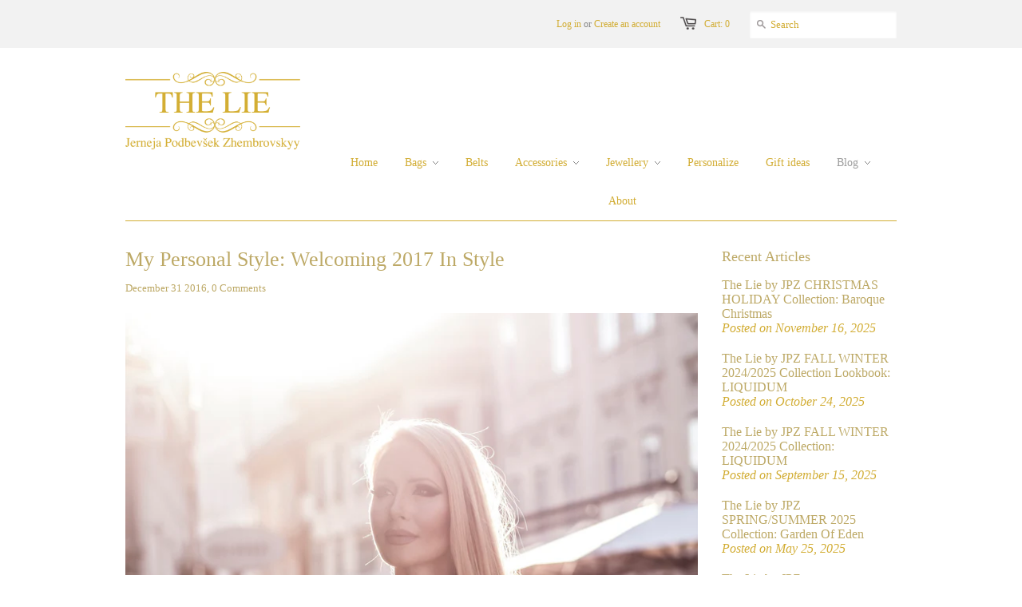

--- FILE ---
content_type: text/html; charset=utf-8
request_url: https://www.thelie-by-jpz.com/blogs/news/my-personal-style-welcoming-2017-in-style
body_size: 28497
content:
<!doctype html>
<!--[if lt IE 7]><html class="no-js ie6 oldie" lang="en"><![endif]-->
<!--[if IE 7]><html class="no-js ie7 oldie" lang="en"><![endif]-->
<!--[if IE 8]><html class="no-js ie8 oldie" lang="en"><![endif]-->
<!--[if gt IE 8]><!--><html class="no-js" lang="en"><!--<![endif]-->
<head>

  <link rel="shortcut icon" href="//www.thelie-by-jpz.com/cdn/shop/t/2/assets/favicon.png?v=1368199948" type="image/png" />
  <meta charset="utf-8">
  <meta http-equiv="X-UA-Compatible" content="IE=edge,chrome=1">

  <title>My Personal Style: Welcoming 2017 In Style - The Lie by JPZ</title>

  
  <meta name="description" content="Welcoming 2017 in style... and a lot of glitter! The holiday season is the right time to show and embrace your love for everything shiny and glittery! And the best day to do this is of course NYE! Honoring the holiday season together with future 2017 dance floors, red carpet and cocktail events, we&#39;ve launched our beau" />
  

  <meta name="author" content="" />
  <meta name="viewport" content="width=device-width, initial-scale=1.0, maximum-scale=1.0, user-scalable=no" />
  
  <link rel="canonical" href="https://www.thelie-by-jpz.com/blogs/news/my-personal-style-welcoming-2017-in-style" /> 

  


  <meta property="og:url" content="https://www.thelie-by-jpz.com/blogs/news/my-personal-style-welcoming-2017-in-style" />
  <meta property="og:title" content="My Personal Style: Welcoming 2017 In Style" />
  <meta property="og:description" content="Welcoming 2017 in style... and a lot of glitter! The holiday season is the right time to show and embrace your love for everything shiny and glittery! And the best day to do this is of course NYE! Honoring the holiday season together with future 2017 dance floors, red carpet and cocktail events, we&#39;ve launched our beautiful 2017 Holiday Season Evening Wear collection for all true fashionistas out there! Made from luxe single pieces perfect to mix and match for a various evening looks, I just had to take advantage of this shimmering season and show off some major sparkles from" />
  
    
    
    <meta property="og:image" content="http://cdn.shopify.com/s/files/1/0234/1301/files/jerneja_podbevsek_zhembrovskyy_NYE_outfit_glitter_evening_gown_1_1024x1024.jpg?v=1483220908" />
 


  <link href="//www.thelie-by-jpz.com/cdn/shop/t/2/assets/styles.css?v=70152635002050265561674765006" rel="stylesheet" type="text/css" media="all" />
  
  
  <script src="//www.thelie-by-jpz.com/cdn/shop/t/2/assets/html5shiv.js?v=1368199948" type="text/javascript"></script>

  <script>window.performance && window.performance.mark && window.performance.mark('shopify.content_for_header.start');</script><meta id="shopify-digital-wallet" name="shopify-digital-wallet" content="/2341301/digital_wallets/dialog">
<meta name="shopify-checkout-api-token" content="39fcda925c377cb1e652be96b3ab1af9">
<meta id="in-context-paypal-metadata" data-shop-id="2341301" data-venmo-supported="false" data-environment="production" data-locale="en_US" data-paypal-v4="true" data-currency="EUR">
<link rel="alternate" type="application/atom+xml" title="Feed" href="/blogs/news.atom" />
<script async="async" src="/checkouts/internal/preloads.js?locale=en-SI"></script>
<script id="shopify-features" type="application/json">{"accessToken":"39fcda925c377cb1e652be96b3ab1af9","betas":["rich-media-storefront-analytics"],"domain":"www.thelie-by-jpz.com","predictiveSearch":true,"shopId":2341301,"locale":"en"}</script>
<script>var Shopify = Shopify || {};
Shopify.shop = "testtheliebyjpz.myshopify.com";
Shopify.locale = "en";
Shopify.currency = {"active":"EUR","rate":"1.0"};
Shopify.country = "SI";
Shopify.theme = {"name":"Minimal","id":4277213,"schema_name":null,"schema_version":null,"theme_store_id":null,"role":"main"};
Shopify.theme.handle = "null";
Shopify.theme.style = {"id":null,"handle":null};
Shopify.cdnHost = "www.thelie-by-jpz.com/cdn";
Shopify.routes = Shopify.routes || {};
Shopify.routes.root = "/";</script>
<script type="module">!function(o){(o.Shopify=o.Shopify||{}).modules=!0}(window);</script>
<script>!function(o){function n(){var o=[];function n(){o.push(Array.prototype.slice.apply(arguments))}return n.q=o,n}var t=o.Shopify=o.Shopify||{};t.loadFeatures=n(),t.autoloadFeatures=n()}(window);</script>
<script id="shop-js-analytics" type="application/json">{"pageType":"article"}</script>
<script defer="defer" async type="module" src="//www.thelie-by-jpz.com/cdn/shopifycloud/shop-js/modules/v2/client.init-shop-cart-sync_BT-GjEfc.en.esm.js"></script>
<script defer="defer" async type="module" src="//www.thelie-by-jpz.com/cdn/shopifycloud/shop-js/modules/v2/chunk.common_D58fp_Oc.esm.js"></script>
<script defer="defer" async type="module" src="//www.thelie-by-jpz.com/cdn/shopifycloud/shop-js/modules/v2/chunk.modal_xMitdFEc.esm.js"></script>
<script type="module">
  await import("//www.thelie-by-jpz.com/cdn/shopifycloud/shop-js/modules/v2/client.init-shop-cart-sync_BT-GjEfc.en.esm.js");
await import("//www.thelie-by-jpz.com/cdn/shopifycloud/shop-js/modules/v2/chunk.common_D58fp_Oc.esm.js");
await import("//www.thelie-by-jpz.com/cdn/shopifycloud/shop-js/modules/v2/chunk.modal_xMitdFEc.esm.js");

  window.Shopify.SignInWithShop?.initShopCartSync?.({"fedCMEnabled":true,"windoidEnabled":true});

</script>
<script id="__st">var __st={"a":2341301,"offset":3600,"reqid":"21e42c0f-a39d-4f4d-9b67-196337587bc0-1769401614","pageurl":"www.thelie-by-jpz.com\/blogs\/news\/my-personal-style-welcoming-2017-in-style","s":"articles-232072463","u":"f2fc8d2ee9de","p":"article","rtyp":"article","rid":232072463};</script>
<script>window.ShopifyPaypalV4VisibilityTracking = true;</script>
<script id="captcha-bootstrap">!function(){'use strict';const t='contact',e='account',n='new_comment',o=[[t,t],['blogs',n],['comments',n],[t,'customer']],c=[[e,'customer_login'],[e,'guest_login'],[e,'recover_customer_password'],[e,'create_customer']],r=t=>t.map((([t,e])=>`form[action*='/${t}']:not([data-nocaptcha='true']) input[name='form_type'][value='${e}']`)).join(','),a=t=>()=>t?[...document.querySelectorAll(t)].map((t=>t.form)):[];function s(){const t=[...o],e=r(t);return a(e)}const i='password',u='form_key',d=['recaptcha-v3-token','g-recaptcha-response','h-captcha-response',i],f=()=>{try{return window.sessionStorage}catch{return}},m='__shopify_v',_=t=>t.elements[u];function p(t,e,n=!1){try{const o=window.sessionStorage,c=JSON.parse(o.getItem(e)),{data:r}=function(t){const{data:e,action:n}=t;return t[m]||n?{data:e,action:n}:{data:t,action:n}}(c);for(const[e,n]of Object.entries(r))t.elements[e]&&(t.elements[e].value=n);n&&o.removeItem(e)}catch(o){console.error('form repopulation failed',{error:o})}}const l='form_type',E='cptcha';function T(t){t.dataset[E]=!0}const w=window,h=w.document,L='Shopify',v='ce_forms',y='captcha';let A=!1;((t,e)=>{const n=(g='f06e6c50-85a8-45c8-87d0-21a2b65856fe',I='https://cdn.shopify.com/shopifycloud/storefront-forms-hcaptcha/ce_storefront_forms_captcha_hcaptcha.v1.5.2.iife.js',D={infoText:'Protected by hCaptcha',privacyText:'Privacy',termsText:'Terms'},(t,e,n)=>{const o=w[L][v],c=o.bindForm;if(c)return c(t,g,e,D).then(n);var r;o.q.push([[t,g,e,D],n]),r=I,A||(h.body.append(Object.assign(h.createElement('script'),{id:'captcha-provider',async:!0,src:r})),A=!0)});var g,I,D;w[L]=w[L]||{},w[L][v]=w[L][v]||{},w[L][v].q=[],w[L][y]=w[L][y]||{},w[L][y].protect=function(t,e){n(t,void 0,e),T(t)},Object.freeze(w[L][y]),function(t,e,n,w,h,L){const[v,y,A,g]=function(t,e,n){const i=e?o:[],u=t?c:[],d=[...i,...u],f=r(d),m=r(i),_=r(d.filter((([t,e])=>n.includes(e))));return[a(f),a(m),a(_),s()]}(w,h,L),I=t=>{const e=t.target;return e instanceof HTMLFormElement?e:e&&e.form},D=t=>v().includes(t);t.addEventListener('submit',(t=>{const e=I(t);if(!e)return;const n=D(e)&&!e.dataset.hcaptchaBound&&!e.dataset.recaptchaBound,o=_(e),c=g().includes(e)&&(!o||!o.value);(n||c)&&t.preventDefault(),c&&!n&&(function(t){try{if(!f())return;!function(t){const e=f();if(!e)return;const n=_(t);if(!n)return;const o=n.value;o&&e.removeItem(o)}(t);const e=Array.from(Array(32),(()=>Math.random().toString(36)[2])).join('');!function(t,e){_(t)||t.append(Object.assign(document.createElement('input'),{type:'hidden',name:u})),t.elements[u].value=e}(t,e),function(t,e){const n=f();if(!n)return;const o=[...t.querySelectorAll(`input[type='${i}']`)].map((({name:t})=>t)),c=[...d,...o],r={};for(const[a,s]of new FormData(t).entries())c.includes(a)||(r[a]=s);n.setItem(e,JSON.stringify({[m]:1,action:t.action,data:r}))}(t,e)}catch(e){console.error('failed to persist form',e)}}(e),e.submit())}));const S=(t,e)=>{t&&!t.dataset[E]&&(n(t,e.some((e=>e===t))),T(t))};for(const o of['focusin','change'])t.addEventListener(o,(t=>{const e=I(t);D(e)&&S(e,y())}));const B=e.get('form_key'),M=e.get(l),P=B&&M;t.addEventListener('DOMContentLoaded',(()=>{const t=y();if(P)for(const e of t)e.elements[l].value===M&&p(e,B);[...new Set([...A(),...v().filter((t=>'true'===t.dataset.shopifyCaptcha))])].forEach((e=>S(e,t)))}))}(h,new URLSearchParams(w.location.search),n,t,e,['guest_login'])})(!0,!0)}();</script>
<script integrity="sha256-4kQ18oKyAcykRKYeNunJcIwy7WH5gtpwJnB7kiuLZ1E=" data-source-attribution="shopify.loadfeatures" defer="defer" src="//www.thelie-by-jpz.com/cdn/shopifycloud/storefront/assets/storefront/load_feature-a0a9edcb.js" crossorigin="anonymous"></script>
<script data-source-attribution="shopify.dynamic_checkout.dynamic.init">var Shopify=Shopify||{};Shopify.PaymentButton=Shopify.PaymentButton||{isStorefrontPortableWallets:!0,init:function(){window.Shopify.PaymentButton.init=function(){};var t=document.createElement("script");t.src="https://www.thelie-by-jpz.com/cdn/shopifycloud/portable-wallets/latest/portable-wallets.en.js",t.type="module",document.head.appendChild(t)}};
</script>
<script data-source-attribution="shopify.dynamic_checkout.buyer_consent">
  function portableWalletsHideBuyerConsent(e){var t=document.getElementById("shopify-buyer-consent"),n=document.getElementById("shopify-subscription-policy-button");t&&n&&(t.classList.add("hidden"),t.setAttribute("aria-hidden","true"),n.removeEventListener("click",e))}function portableWalletsShowBuyerConsent(e){var t=document.getElementById("shopify-buyer-consent"),n=document.getElementById("shopify-subscription-policy-button");t&&n&&(t.classList.remove("hidden"),t.removeAttribute("aria-hidden"),n.addEventListener("click",e))}window.Shopify?.PaymentButton&&(window.Shopify.PaymentButton.hideBuyerConsent=portableWalletsHideBuyerConsent,window.Shopify.PaymentButton.showBuyerConsent=portableWalletsShowBuyerConsent);
</script>
<script data-source-attribution="shopify.dynamic_checkout.cart.bootstrap">document.addEventListener("DOMContentLoaded",(function(){function t(){return document.querySelector("shopify-accelerated-checkout-cart, shopify-accelerated-checkout")}if(t())Shopify.PaymentButton.init();else{new MutationObserver((function(e,n){t()&&(Shopify.PaymentButton.init(),n.disconnect())})).observe(document.body,{childList:!0,subtree:!0})}}));
</script>
<link id="shopify-accelerated-checkout-styles" rel="stylesheet" media="screen" href="https://www.thelie-by-jpz.com/cdn/shopifycloud/portable-wallets/latest/accelerated-checkout-backwards-compat.css" crossorigin="anonymous">
<style id="shopify-accelerated-checkout-cart">
        #shopify-buyer-consent {
  margin-top: 1em;
  display: inline-block;
  width: 100%;
}

#shopify-buyer-consent.hidden {
  display: none;
}

#shopify-subscription-policy-button {
  background: none;
  border: none;
  padding: 0;
  text-decoration: underline;
  font-size: inherit;
  cursor: pointer;
}

#shopify-subscription-policy-button::before {
  box-shadow: none;
}

      </style>

<script>window.performance && window.performance.mark && window.performance.mark('shopify.content_for_header.end');</script>
  
  <script type="text/javascript" src="//ajax.googleapis.com/ajax/libs/jquery/1.4.2/jquery.min.js"></script>
  
  <script src="//www.thelie-by-jpz.com/cdn/shopifycloud/storefront/assets/themes_support/option_selection-b017cd28.js" type="text/javascript"></script>
  <script src="//www.thelie-by-jpz.com/cdn/shopifycloud/storefront/assets/themes_support/api.jquery-7ab1a3a4.js" type="text/javascript"></script>

  
  
<link href="https://monorail-edge.shopifysvc.com" rel="dns-prefetch">
<script>(function(){if ("sendBeacon" in navigator && "performance" in window) {try {var session_token_from_headers = performance.getEntriesByType('navigation')[0].serverTiming.find(x => x.name == '_s').description;} catch {var session_token_from_headers = undefined;}var session_cookie_matches = document.cookie.match(/_shopify_s=([^;]*)/);var session_token_from_cookie = session_cookie_matches && session_cookie_matches.length === 2 ? session_cookie_matches[1] : "";var session_token = session_token_from_headers || session_token_from_cookie || "";function handle_abandonment_event(e) {var entries = performance.getEntries().filter(function(entry) {return /monorail-edge.shopifysvc.com/.test(entry.name);});if (!window.abandonment_tracked && entries.length === 0) {window.abandonment_tracked = true;var currentMs = Date.now();var navigation_start = performance.timing.navigationStart;var payload = {shop_id: 2341301,url: window.location.href,navigation_start,duration: currentMs - navigation_start,session_token,page_type: "article"};window.navigator.sendBeacon("https://monorail-edge.shopifysvc.com/v1/produce", JSON.stringify({schema_id: "online_store_buyer_site_abandonment/1.1",payload: payload,metadata: {event_created_at_ms: currentMs,event_sent_at_ms: currentMs}}));}}window.addEventListener('pagehide', handle_abandonment_event);}}());</script>
<script id="web-pixels-manager-setup">(function e(e,d,r,n,o){if(void 0===o&&(o={}),!Boolean(null===(a=null===(i=window.Shopify)||void 0===i?void 0:i.analytics)||void 0===a?void 0:a.replayQueue)){var i,a;window.Shopify=window.Shopify||{};var t=window.Shopify;t.analytics=t.analytics||{};var s=t.analytics;s.replayQueue=[],s.publish=function(e,d,r){return s.replayQueue.push([e,d,r]),!0};try{self.performance.mark("wpm:start")}catch(e){}var l=function(){var e={modern:/Edge?\/(1{2}[4-9]|1[2-9]\d|[2-9]\d{2}|\d{4,})\.\d+(\.\d+|)|Firefox\/(1{2}[4-9]|1[2-9]\d|[2-9]\d{2}|\d{4,})\.\d+(\.\d+|)|Chrom(ium|e)\/(9{2}|\d{3,})\.\d+(\.\d+|)|(Maci|X1{2}).+ Version\/(15\.\d+|(1[6-9]|[2-9]\d|\d{3,})\.\d+)([,.]\d+|)( \(\w+\)|)( Mobile\/\w+|) Safari\/|Chrome.+OPR\/(9{2}|\d{3,})\.\d+\.\d+|(CPU[ +]OS|iPhone[ +]OS|CPU[ +]iPhone|CPU IPhone OS|CPU iPad OS)[ +]+(15[._]\d+|(1[6-9]|[2-9]\d|\d{3,})[._]\d+)([._]\d+|)|Android:?[ /-](13[3-9]|1[4-9]\d|[2-9]\d{2}|\d{4,})(\.\d+|)(\.\d+|)|Android.+Firefox\/(13[5-9]|1[4-9]\d|[2-9]\d{2}|\d{4,})\.\d+(\.\d+|)|Android.+Chrom(ium|e)\/(13[3-9]|1[4-9]\d|[2-9]\d{2}|\d{4,})\.\d+(\.\d+|)|SamsungBrowser\/([2-9]\d|\d{3,})\.\d+/,legacy:/Edge?\/(1[6-9]|[2-9]\d|\d{3,})\.\d+(\.\d+|)|Firefox\/(5[4-9]|[6-9]\d|\d{3,})\.\d+(\.\d+|)|Chrom(ium|e)\/(5[1-9]|[6-9]\d|\d{3,})\.\d+(\.\d+|)([\d.]+$|.*Safari\/(?![\d.]+ Edge\/[\d.]+$))|(Maci|X1{2}).+ Version\/(10\.\d+|(1[1-9]|[2-9]\d|\d{3,})\.\d+)([,.]\d+|)( \(\w+\)|)( Mobile\/\w+|) Safari\/|Chrome.+OPR\/(3[89]|[4-9]\d|\d{3,})\.\d+\.\d+|(CPU[ +]OS|iPhone[ +]OS|CPU[ +]iPhone|CPU IPhone OS|CPU iPad OS)[ +]+(10[._]\d+|(1[1-9]|[2-9]\d|\d{3,})[._]\d+)([._]\d+|)|Android:?[ /-](13[3-9]|1[4-9]\d|[2-9]\d{2}|\d{4,})(\.\d+|)(\.\d+|)|Mobile Safari.+OPR\/([89]\d|\d{3,})\.\d+\.\d+|Android.+Firefox\/(13[5-9]|1[4-9]\d|[2-9]\d{2}|\d{4,})\.\d+(\.\d+|)|Android.+Chrom(ium|e)\/(13[3-9]|1[4-9]\d|[2-9]\d{2}|\d{4,})\.\d+(\.\d+|)|Android.+(UC? ?Browser|UCWEB|U3)[ /]?(15\.([5-9]|\d{2,})|(1[6-9]|[2-9]\d|\d{3,})\.\d+)\.\d+|SamsungBrowser\/(5\.\d+|([6-9]|\d{2,})\.\d+)|Android.+MQ{2}Browser\/(14(\.(9|\d{2,})|)|(1[5-9]|[2-9]\d|\d{3,})(\.\d+|))(\.\d+|)|K[Aa][Ii]OS\/(3\.\d+|([4-9]|\d{2,})\.\d+)(\.\d+|)/},d=e.modern,r=e.legacy,n=navigator.userAgent;return n.match(d)?"modern":n.match(r)?"legacy":"unknown"}(),u="modern"===l?"modern":"legacy",c=(null!=n?n:{modern:"",legacy:""})[u],f=function(e){return[e.baseUrl,"/wpm","/b",e.hashVersion,"modern"===e.buildTarget?"m":"l",".js"].join("")}({baseUrl:d,hashVersion:r,buildTarget:u}),m=function(e){var d=e.version,r=e.bundleTarget,n=e.surface,o=e.pageUrl,i=e.monorailEndpoint;return{emit:function(e){var a=e.status,t=e.errorMsg,s=(new Date).getTime(),l=JSON.stringify({metadata:{event_sent_at_ms:s},events:[{schema_id:"web_pixels_manager_load/3.1",payload:{version:d,bundle_target:r,page_url:o,status:a,surface:n,error_msg:t},metadata:{event_created_at_ms:s}}]});if(!i)return console&&console.warn&&console.warn("[Web Pixels Manager] No Monorail endpoint provided, skipping logging."),!1;try{return self.navigator.sendBeacon.bind(self.navigator)(i,l)}catch(e){}var u=new XMLHttpRequest;try{return u.open("POST",i,!0),u.setRequestHeader("Content-Type","text/plain"),u.send(l),!0}catch(e){return console&&console.warn&&console.warn("[Web Pixels Manager] Got an unhandled error while logging to Monorail."),!1}}}}({version:r,bundleTarget:l,surface:e.surface,pageUrl:self.location.href,monorailEndpoint:e.monorailEndpoint});try{o.browserTarget=l,function(e){var d=e.src,r=e.async,n=void 0===r||r,o=e.onload,i=e.onerror,a=e.sri,t=e.scriptDataAttributes,s=void 0===t?{}:t,l=document.createElement("script"),u=document.querySelector("head"),c=document.querySelector("body");if(l.async=n,l.src=d,a&&(l.integrity=a,l.crossOrigin="anonymous"),s)for(var f in s)if(Object.prototype.hasOwnProperty.call(s,f))try{l.dataset[f]=s[f]}catch(e){}if(o&&l.addEventListener("load",o),i&&l.addEventListener("error",i),u)u.appendChild(l);else{if(!c)throw new Error("Did not find a head or body element to append the script");c.appendChild(l)}}({src:f,async:!0,onload:function(){if(!function(){var e,d;return Boolean(null===(d=null===(e=window.Shopify)||void 0===e?void 0:e.analytics)||void 0===d?void 0:d.initialized)}()){var d=window.webPixelsManager.init(e)||void 0;if(d){var r=window.Shopify.analytics;r.replayQueue.forEach((function(e){var r=e[0],n=e[1],o=e[2];d.publishCustomEvent(r,n,o)})),r.replayQueue=[],r.publish=d.publishCustomEvent,r.visitor=d.visitor,r.initialized=!0}}},onerror:function(){return m.emit({status:"failed",errorMsg:"".concat(f," has failed to load")})},sri:function(e){var d=/^sha384-[A-Za-z0-9+/=]+$/;return"string"==typeof e&&d.test(e)}(c)?c:"",scriptDataAttributes:o}),m.emit({status:"loading"})}catch(e){m.emit({status:"failed",errorMsg:(null==e?void 0:e.message)||"Unknown error"})}}})({shopId: 2341301,storefrontBaseUrl: "https://www.thelie-by-jpz.com",extensionsBaseUrl: "https://extensions.shopifycdn.com/cdn/shopifycloud/web-pixels-manager",monorailEndpoint: "https://monorail-edge.shopifysvc.com/unstable/produce_batch",surface: "storefront-renderer",enabledBetaFlags: ["2dca8a86"],webPixelsConfigList: [{"id":"shopify-app-pixel","configuration":"{}","eventPayloadVersion":"v1","runtimeContext":"STRICT","scriptVersion":"0450","apiClientId":"shopify-pixel","type":"APP","privacyPurposes":["ANALYTICS","MARKETING"]},{"id":"shopify-custom-pixel","eventPayloadVersion":"v1","runtimeContext":"LAX","scriptVersion":"0450","apiClientId":"shopify-pixel","type":"CUSTOM","privacyPurposes":["ANALYTICS","MARKETING"]}],isMerchantRequest: false,initData: {"shop":{"name":"The Lie by JPZ","paymentSettings":{"currencyCode":"EUR"},"myshopifyDomain":"testtheliebyjpz.myshopify.com","countryCode":"SI","storefrontUrl":"https:\/\/www.thelie-by-jpz.com"},"customer":null,"cart":null,"checkout":null,"productVariants":[],"purchasingCompany":null},},"https://www.thelie-by-jpz.com/cdn","fcfee988w5aeb613cpc8e4bc33m6693e112",{"modern":"","legacy":""},{"shopId":"2341301","storefrontBaseUrl":"https:\/\/www.thelie-by-jpz.com","extensionBaseUrl":"https:\/\/extensions.shopifycdn.com\/cdn\/shopifycloud\/web-pixels-manager","surface":"storefront-renderer","enabledBetaFlags":"[\"2dca8a86\"]","isMerchantRequest":"false","hashVersion":"fcfee988w5aeb613cpc8e4bc33m6693e112","publish":"custom","events":"[[\"page_viewed\",{}]]"});</script><script>
  window.ShopifyAnalytics = window.ShopifyAnalytics || {};
  window.ShopifyAnalytics.meta = window.ShopifyAnalytics.meta || {};
  window.ShopifyAnalytics.meta.currency = 'EUR';
  var meta = {"page":{"pageType":"article","resourceType":"article","resourceId":232072463,"requestId":"21e42c0f-a39d-4f4d-9b67-196337587bc0-1769401614"}};
  for (var attr in meta) {
    window.ShopifyAnalytics.meta[attr] = meta[attr];
  }
</script>
<script class="analytics">
  (function () {
    var customDocumentWrite = function(content) {
      var jquery = null;

      if (window.jQuery) {
        jquery = window.jQuery;
      } else if (window.Checkout && window.Checkout.$) {
        jquery = window.Checkout.$;
      }

      if (jquery) {
        jquery('body').append(content);
      }
    };

    var hasLoggedConversion = function(token) {
      if (token) {
        return document.cookie.indexOf('loggedConversion=' + token) !== -1;
      }
      return false;
    }

    var setCookieIfConversion = function(token) {
      if (token) {
        var twoMonthsFromNow = new Date(Date.now());
        twoMonthsFromNow.setMonth(twoMonthsFromNow.getMonth() + 2);

        document.cookie = 'loggedConversion=' + token + '; expires=' + twoMonthsFromNow;
      }
    }

    var trekkie = window.ShopifyAnalytics.lib = window.trekkie = window.trekkie || [];
    if (trekkie.integrations) {
      return;
    }
    trekkie.methods = [
      'identify',
      'page',
      'ready',
      'track',
      'trackForm',
      'trackLink'
    ];
    trekkie.factory = function(method) {
      return function() {
        var args = Array.prototype.slice.call(arguments);
        args.unshift(method);
        trekkie.push(args);
        return trekkie;
      };
    };
    for (var i = 0; i < trekkie.methods.length; i++) {
      var key = trekkie.methods[i];
      trekkie[key] = trekkie.factory(key);
    }
    trekkie.load = function(config) {
      trekkie.config = config || {};
      trekkie.config.initialDocumentCookie = document.cookie;
      var first = document.getElementsByTagName('script')[0];
      var script = document.createElement('script');
      script.type = 'text/javascript';
      script.onerror = function(e) {
        var scriptFallback = document.createElement('script');
        scriptFallback.type = 'text/javascript';
        scriptFallback.onerror = function(error) {
                var Monorail = {
      produce: function produce(monorailDomain, schemaId, payload) {
        var currentMs = new Date().getTime();
        var event = {
          schema_id: schemaId,
          payload: payload,
          metadata: {
            event_created_at_ms: currentMs,
            event_sent_at_ms: currentMs
          }
        };
        return Monorail.sendRequest("https://" + monorailDomain + "/v1/produce", JSON.stringify(event));
      },
      sendRequest: function sendRequest(endpointUrl, payload) {
        // Try the sendBeacon API
        if (window && window.navigator && typeof window.navigator.sendBeacon === 'function' && typeof window.Blob === 'function' && !Monorail.isIos12()) {
          var blobData = new window.Blob([payload], {
            type: 'text/plain'
          });

          if (window.navigator.sendBeacon(endpointUrl, blobData)) {
            return true;
          } // sendBeacon was not successful

        } // XHR beacon

        var xhr = new XMLHttpRequest();

        try {
          xhr.open('POST', endpointUrl);
          xhr.setRequestHeader('Content-Type', 'text/plain');
          xhr.send(payload);
        } catch (e) {
          console.log(e);
        }

        return false;
      },
      isIos12: function isIos12() {
        return window.navigator.userAgent.lastIndexOf('iPhone; CPU iPhone OS 12_') !== -1 || window.navigator.userAgent.lastIndexOf('iPad; CPU OS 12_') !== -1;
      }
    };
    Monorail.produce('monorail-edge.shopifysvc.com',
      'trekkie_storefront_load_errors/1.1',
      {shop_id: 2341301,
      theme_id: 4277213,
      app_name: "storefront",
      context_url: window.location.href,
      source_url: "//www.thelie-by-jpz.com/cdn/s/trekkie.storefront.8d95595f799fbf7e1d32231b9a28fd43b70c67d3.min.js"});

        };
        scriptFallback.async = true;
        scriptFallback.src = '//www.thelie-by-jpz.com/cdn/s/trekkie.storefront.8d95595f799fbf7e1d32231b9a28fd43b70c67d3.min.js';
        first.parentNode.insertBefore(scriptFallback, first);
      };
      script.async = true;
      script.src = '//www.thelie-by-jpz.com/cdn/s/trekkie.storefront.8d95595f799fbf7e1d32231b9a28fd43b70c67d3.min.js';
      first.parentNode.insertBefore(script, first);
    };
    trekkie.load(
      {"Trekkie":{"appName":"storefront","development":false,"defaultAttributes":{"shopId":2341301,"isMerchantRequest":null,"themeId":4277213,"themeCityHash":"17561977180475904631","contentLanguage":"en","currency":"EUR","eventMetadataId":"d9c3f3b0-e317-48d9-8b71-34aebcd45b6d"},"isServerSideCookieWritingEnabled":true,"monorailRegion":"shop_domain","enabledBetaFlags":["65f19447"]},"Session Attribution":{},"S2S":{"facebookCapiEnabled":false,"source":"trekkie-storefront-renderer","apiClientId":580111}}
    );

    var loaded = false;
    trekkie.ready(function() {
      if (loaded) return;
      loaded = true;

      window.ShopifyAnalytics.lib = window.trekkie;

      var originalDocumentWrite = document.write;
      document.write = customDocumentWrite;
      try { window.ShopifyAnalytics.merchantGoogleAnalytics.call(this); } catch(error) {};
      document.write = originalDocumentWrite;

      window.ShopifyAnalytics.lib.page(null,{"pageType":"article","resourceType":"article","resourceId":232072463,"requestId":"21e42c0f-a39d-4f4d-9b67-196337587bc0-1769401614","shopifyEmitted":true});

      var match = window.location.pathname.match(/checkouts\/(.+)\/(thank_you|post_purchase)/)
      var token = match? match[1]: undefined;
      if (!hasLoggedConversion(token)) {
        setCookieIfConversion(token);
        
      }
    });


        var eventsListenerScript = document.createElement('script');
        eventsListenerScript.async = true;
        eventsListenerScript.src = "//www.thelie-by-jpz.com/cdn/shopifycloud/storefront/assets/shop_events_listener-3da45d37.js";
        document.getElementsByTagName('head')[0].appendChild(eventsListenerScript);

})();</script>
<script
  defer
  src="https://www.thelie-by-jpz.com/cdn/shopifycloud/perf-kit/shopify-perf-kit-3.0.4.min.js"
  data-application="storefront-renderer"
  data-shop-id="2341301"
  data-render-region="gcp-us-east1"
  data-page-type="article"
  data-theme-instance-id="4277213"
  data-theme-name=""
  data-theme-version=""
  data-monorail-region="shop_domain"
  data-resource-timing-sampling-rate="10"
  data-shs="true"
  data-shs-beacon="true"
  data-shs-export-with-fetch="true"
  data-shs-logs-sample-rate="1"
  data-shs-beacon-endpoint="https://www.thelie-by-jpz.com/api/collect"
></script>
</head>

<body>
  
  <!-- Begin toolbar -->
  <div class="toolbar-wrapper">
    <div class="toolbar clearfix">
      <div class="span12 clearfix">
        <ul class="unstyled">
          <li class="search-field">
            <form class="search" action="/search">
              <input type="image" src="//www.thelie-by-jpz.com/cdn/shop/t/2/assets/icon-search.png?v=1368199950" alt="Go" id="go">
              <input type="text" name="q" class="search_box" placeholder="Search" value="" x-webkit-speech />
            </form>
          </li>
          
          <li><span class="icon-cart"></span><a href="/cart" class="cart" title="Shopping Cart">Cart: 0</a></li>
          
  
    <li>
      <a href="/account/login" id="customer_login_link">Log in</a>
      
      <span class="or">or</span>
      <a href="/account/register" id="customer_register_link">Create an account</a>
      
    </li>
  

          
        </ul>
      </div>
    </div>
  </div>
  <!-- End toolbar -->
  
  <!-- Begin wrapper -->
  <div id="transparency" class="wrapper">
    <div class="row">      
      <!-- Begin right navigation -->
      
      <div class="row" id="header">
        <div class="span12 border-bottom">
          <div class="span3 inner-left">
            <div class="logo">
              
              <a href="/"><img src="//www.thelie-by-jpz.com/cdn/shop/t/2/assets/logo.png?v=1368200128" alt="The Lie by JPZ" /></a>
              
            </div> 
          </div> 
          
          <section id="nav">
            <div class="span9 inner-right">
              <nav class="main">
                
<ul class="horizontal fr unstyled clearfix">


  
  
  <li>
    <a href="/" class=""><span>Home</span></a>
    
    
  </li>
  
  
  
  <li class="dropdown">
    <a href="/collections/bags" class=""><span>Bags</span></a>
    
    <ul class="dropdown">
      
      <li><a href="/collections/bags/all-keeper">all keeper</a></li>
      
      <li><a href="/collections/bags/basket-bag">basket bag</a></li>
      
      <li><a href="/collections/bags/belt-bag">belt bag</a></li>
      
      <li><a href="/collections/bags/big-bag">big bag</a></li>
      
      <li><a href="/collections/bags/calf-skin-bag">calf skin bag</a></li>
      
      <li><a href="/collections/bags/celeste-bag">celeste bag</a></li>
      
      <li><a href="/collections/bags/flap-bag">flap bag</a></li>
      
      <li><a href="/collections/bags/jeans-bag">jeans bag</a></li>
      
      <li><a href="/collections/bags/keep-all">keep all</a></li>
      
      <li><a href="/collections/bags/leopard">leopard</a></li>
      
      <li><a href="/collections/bags/leopard-bag">leopard bag</a></li>
      
      <li><a href="/collections/bags/mens-bag">men's bag</a></li>
      
      <li><a href="/collections/bags/mens-envelope-bag">men's envelope bag</a></li>
      
      <li><a href="/collections/bags/mini-bag">mini bag</a></li>
      
      <li><a href="/collections/bags/mini-shopper">mini shopper</a></li>
      
      <li><a href="/collections/bags/shopper-bag">Shopper Bag</a></li>
      
      <li><a href="/collections/bags/straw-bag">straw bag</a></li>
      
      <li><a href="/collections/bags/tote">Tote</a></li>
      
      <li><a href="/collections/bags/travel-bag">travel bag</a></li>
      
    </ul>
    
    
  </li>
  
  
  
  <li>
    <a href="/collections/belts" class=""><span>Belts</span></a>
    
    
  </li>
  
  
  
  <li class="dropdown">
    <a href="/collections/accessories" class=""><span>Accessories</span></a>
    
    <ul class="dropdown">
      
      <li><a href="/collections/accessories/fur-hat">Fur hat</a></li>
      
      <li><a href="/collections/accessories/gloves">gloves</a></li>
      
      <li><a href="/collections/accessories/necklace-gloves">necklace gloves</a></li>
      
    </ul>
    
    
  </li>
  
  
  
  <li class="dropdown">
    <a href="/collections/jewellery" class=""><span>Jewellery</span></a>
    
    <ul class="dropdown">
      
      <li><a href="/collections/jewellery/14k-body-jewelry">14K body jewelry</a></li>
      
      <li><a href="/collections/jewellery/14k-drop-earring">14K drop earring</a></li>
      
      <li><a href="/collections/jewellery/14k-drop-earrings">14K drop earrings</a></li>
      
      <li><a href="/collections/jewellery/14k-gold-body-chain">14K gold body chain</a></li>
      
      <li><a href="/collections/jewellery/14k-gold-body-jewelry">14K gold body jewelry</a></li>
      
      <li><a href="/collections/jewellery/14k-gold-chain-body-harness">14K gold chain body harness</a></li>
      
      <li><a href="/collections/jewellery/14k-gold-hand-chain">14K gold hand chain</a></li>
      
      <li><a href="/collections/jewellery/body-jewelry">body jewelry</a></li>
      
      <li><a href="/collections/jewellery/butterfly-fastening">butterfly fastening</a></li>
      
      <li><a href="/collections/jewellery/chain-body-harness">Chain body harness</a></li>
      
      <li><a href="/collections/jewellery/drop-earrings">Drop Earrings</a></li>
      
      <li><a href="/collections/jewellery/fine-body-jewelry">fine body jewelry</a></li>
      
      <li><a href="/collections/jewellery/fine-chain-body-harnes">fine chain body harnes</a></li>
      
      <li><a href="/collections/jewellery/fine-jewelry">fine jewelry</a></li>
      
      <li><a href="/collections/jewellery/gold-body-jewelry">gold body jewelry</a></li>
      
      <li><a href="/collections/jewellery/gold-drop-earrings">gold drop earrings</a></li>
      
      <li><a href="/collections/jewellery/gold-earrings">gold earrings</a></li>
      
      <li><a href="/collections/jewellery/golden-earrings">golden earrings</a></li>
      
      <li><a href="/collections/jewellery/hand-chain">hand chain</a></li>
      
      <li><a href="/collections/jewellery/long-drop-earrings">long drop earrings</a></li>
      
      <li><a href="/collections/jewellery/long-drop-gold-earrings">Long drop gold earrings</a></li>
      
      <li><a href="/collections/jewellery/long-gold-earrings">Long gold earrings</a></li>
      
      <li><a href="/collections/jewellery/long-silver-earrings">long silver earrings</a></li>
      
      <li><a href="/collections/jewellery/ring-bracelet">ring bracelet</a></li>
      
      <li><a href="/collections/jewellery/ring-to-bracelet">ring to bracelet</a></li>
      
      <li><a href="/collections/jewellery/silver-earrings">Silver earrings</a></li>
      
      <li><a href="/collections/jewellery/silver-hand-chain">silver hand chain</a></li>
      
      <li><a href="/collections/jewellery/sterling-silver-body-chain">sterling silver body chain</a></li>
      
      <li><a href="/collections/jewellery/sterling-silver-body-jewelry">sterling silver body jewelry</a></li>
      
      <li><a href="/collections/jewellery/sterling-silver-chain-body-harness">sterling silver chain body harness</a></li>
      
      <li><a href="/collections/jewellery/sterling-silver-drop-earrings">Sterling Silver drop earrings</a></li>
      
      <li><a href="/collections/jewellery/sterling-silver-hand-chain">sterling silver hand chain</a></li>
      
      <li><a href="/collections/jewellery/sterling-silver-ring-bracelet">sterling silver ring bracelet</a></li>
      
    </ul>
    
    
  </li>
  
  
  
  <li>
    <a href="/collections/personalize" class=""><span>Personalize</span></a>
    
    
  </li>
  
  
  
  <li>
    <a href="/collections/gift-ideas" class=""><span>Gift ideas</span></a>
    
    
  </li>
  
  
  
  <li class="dropdown">
    <a href="/blogs/news" class=" current"><span>Blog</span></a>
    
    
    <ul class="dropdown">
      
      <li><a href="/blogs/news/the-lie-by-jpz-christmas-holiday-collection-baroque-christmas">The Lie by JPZ CHRISTMAS HOLIDAY Collection: Baroque Christmas</a></li>
      
      <li><a href="/blogs/news/the-lie-by-jpz-fall-winter-2024-2025-collection-cookbook-liquidum">The Lie by JPZ FALL WINTER 2024/2025 Collection Lookbook: LIQUIDUM</a></li>
      
      <li><a href="/blogs/news/the-lie-by-jpz-fall-winter-2024-2025-collection-liquidum">The Lie by JPZ FALL WINTER 2024/2025 Collection: LIQUIDUM</a></li>
      
      <li><a href="/blogs/news/the-lie-by-jpz-spring-summer-2025-collection-garden-of-eden">The Lie by JPZ SPRING/SUMMER 2025 Collection: Garden Of Eden</a></li>
      
      <li><a href="/blogs/news/the-lie-by-jpz-spring-summer-2025-collection-lookbook-garden-of-eden">The Lie by JPZ SPRING/SUMMER 2025 Collection Lookbook: Garden Of Eden</a></li>
      
      <li><a href="/blogs/news/the-lie-by-jpz-christmas-holiday-collection-blooming-christmas">The Lie by JPZ CHRISTMAS HOLIDAY Collection: Blooming Christmas</a></li>
      
      <li><a href="/blogs/news/the-lie-by-jpz-fall-winter-2024-2025-collection-equestrienne">The Lie by JPZ FALL WINTER 2024/2025 Collection: EQUESTRIENNE</a></li>
      
      <li><a href="/blogs/news/the-lie-by-jpz-spring-summer-2024-collection-whispers-of-femininity-1">The Lie by JPZ FALL WINTER 2024/2025 Collection Lookbook: EQUESTRIENNE</a></li>
      
      <li><a href="/blogs/news/the-lie-by-jpz-spring-summer-2024-collection-whispers-of-femininity">The Lie by JPZ SPRING SUMMER 2024 Collection: Whispers Of Femininity</a></li>
      
      <li><a href="/blogs/news/the-lie-by-jpz-spring-summer-2024-collection-lookbook-whispers-of-femininity">The Lie by JPZ SPRING SUMMER 2024 Collection Lookbook: Whispers Of Femininity</a></li>
      
      <li><a href="/blogs/news/the-lie-by-jpz-christmas-holiday-collection-2">The Lie by JPZ CHRISTMAS HOLIDAY Collection: HAVE YOURSELF A MERRY GLAMOROUS CHRISTMAS</a></li>
      
      <li><a href="/blogs/news/the-lie-by-jpz-christmas-holiday-collection-1">The Lie by JPZ CHRISTMAS HOLIDAY Collection: WILL YOU BE MY TEDDY BEAR THIS CHRISTMAS?</a></li>
      
      <li><a href="/blogs/news/the-lie-by-jpz-fall-winter-23-24-collection">The Lie by JPZ FALL WINTER 23/24 Collection: Hero Odissey</a></li>
      
      <li><a href="/blogs/news/the-lie-by-jpz-fall-winter-23-24-collection-lookbook">The Lie by JPZ FALL WINTER 23/24 Collection Lookbook: Hero Odyssey</a></li>
      
      <li><a href="/blogs/news/the-lie-by-jpz-spring-summer-resort-2023-collection">The Lie by JPZ SPRING/SUMMER & RESORT 2023 Collection: Birds Of Paradise</a></li>
      
      <li><a href="/blogs/news/the-lie-by-jpz-spring-summer-2013-lookbook">The Lie by JPZ SPRING/SUMMER & RESORT 2023 Collection Lookbook: Birds Of Paradise</a></li>
      
      <li><a href="/blogs/news/the-lie-by-jpz-fall-winter-22-23-collection">The Lie by JPZ FALL WINTER 22/23 Collection: GlamELLA</a></li>
      
      <li><a href="/blogs/news/the-lie-by-jpz-for-harpers-bazaar-srbia-october-22-digital-cover-editorial">The Lie by JPZ for Harper's Bazaar Serbia October 22 Digital Cover & Editorial</a></li>
      
      <li><a href="/blogs/news/the-lie-by-jpz-spring-summer-2022-collection-seenema">The Lie by JPZ SPRING/SUMMER 2022 Collection: SEE:NEMA</a></li>
      
      <li><a href="/blogs/news/my-personal-style-favorite-festive-december-2021-looks">My Personal Style: Favorite Festive December 2021 Looks Recap</a></li>
      
      <li><a href="/blogs/news/my-personal-style-1st-2022-look">My Personal Style: 1st 2022 Look</a></li>
      
      <li><a href="/blogs/news/2022-bring-it-on">2022, Bring It ON!</a></li>
      
      <li><a href="/blogs/news/the-lie-by-jpz-christmas-holiday-collection">The Lie by JPZ Christmas Holiday Collection</a></li>
      
      <li><a href="/blogs/news/my-personal-style-dubai-series">My Personal Style: Dubai Series</a></li>
      
      <li><a href="/blogs/news/the-lie-by-jpz-fall-winter-21-22-collection-eleven">The Lie by JPZ FALL WINTER 21/22 Collection: E(LE)VEN</a></li>
      
      <li><a href="/blogs/news/10-years-the-lie-by-jpz-x-urshika">10 Years: The Lie by JPZ X URSHIKA</a></li>
      
      <li><a href="/blogs/news/miss-earth-slo-x-the-lie-by-jpz">Miss Earth SLO X THe Lie by JPZ</a></li>
      
      <li><a href="/blogs/news/the-lie-by-jpz-bridal-1">The Lie by JPZ BRIDAL</a></li>
      
      <li><a href="/blogs/news/the-lie-by-jpz-summer-2021-collection-capri-cat-1">The Lie by JPZ SUMMER 2021 Collection Lookbook: CAPRI CAT</a></li>
      
      <li><a href="/blogs/news/my-personal-style-when-in-italy">My Personal Style: When In Italy</a></li>
      
      <li><a href="/blogs/news/the-lie-by-jpz-summer-2021-collection-capri-cat">The Lie by JPZ SUMMER 2021 Collection: CAPRI CAT</a></li>
      
      <li><a href="/blogs/news/femme-fatale-2021">Femme Fatale 2021</a></li>
      
      <li><a href="/blogs/news/the-lie-by-jpz-kids-launch-mini-mama-party-collection">The Lie by JPZ Kids Launch: Mini Mama - Party Collection</a></li>
      
      <li><a href="/blogs/news/the-lie-by-jpz-spring-2021-sky-high-collection">The Lie by JPZ SPRING 2021: SKY HIGH COLLECTION</a></li>
      
      <li><a href="/blogs/news/komet-x-the-lie-by-jpz-swimwear">Komet X The Lie by JPZ Swimwear</a></li>
      
      <li><a href="/blogs/news/the-lie-by-jpz-sport">The Lie by JPZ SPORT</a></li>
      
      <li><a href="/blogs/news/the-lie-by-jpz-fall-winter-2020-2021-collection-lolapop">The Lie by JPZ Fall/Winter 2020/2021 Collection: LolaPoP</a></li>
      
      <li><a href="/blogs/news/my-personal-style-lets-start-the-festive-seasons-ootds">My Personal Style: Let's Start The Festive Season's OOTD's</a></li>
      
      <li><a href="/blogs/news/20-10-2020-at-20-10-cest-10-years-of-the-lie-by-jpz">20.10.2020 at 20:10 CEST: 10 Years of The Lie by JPZ</a></li>
      
      <li><a href="/blogs/news/my-personal-style-in-love-with-belt-bags">My Personal Style: In Love With Belt Bags</a></li>
      
      <li><a href="/blogs/news/my-personal-style-when-in-venice">My Personal Style: When in Venice or December Trend You Can Wear Now</a></li>
      
      <li><a href="/blogs/news/the-lie-by-jpz-spring-summer-2020-collection">The Lie by JPZ Spring/Summer 2020 Collection: Pasión; Devoción; Amor.</a></li>
      
      <li><a href="/blogs/news/the-lie-by-jpz-freedom-jewellry-collection">The Lie by JPZ FREEDOM Jewelry Collection</a></li>
      
      <li><a href="/blogs/news/spring-summer-2020-dubai-editorial">SPRING/SUMMER 2020 Dubai Editorial</a></li>
      
      <li><a href="/blogs/news/miss-earth-2020-x-the-lie-by-jpz">Miss Earth 2020 X The Lie by JPZ</a></li>
      
      <li><a href="/blogs/news/my-personal-style-winter-wonderland-in-shades-of-white-grey">My Personal Style: Winter Wonderland In Shades Of White & Grey</a></li>
      
      <li><a href="/blogs/news/my-personal-style-color-splash-on-white-background">My Personal Style: Color Splash On White Background</a></li>
      
      <li><a href="/blogs/news/my-personal-style-toughts-friday-night-fever-girls-just-wanna-have-fun">My Personal Style (& Toughts): Friday Night Fever/Girls Just Wanna Have Fun</a></li>
      
      <li><a href="/blogs/news/happy-valentines-day">Happy Valentine's Day</a></li>
      
      <li><a href="/blogs/news/style-makers-rocking-nys-party-capsule-collection">Style Makers Rocking NY's PARTY Capsule Collection</a></li>
      
    </ul>
    
  </li>
  
  
  
  <li>
    <a href="/pages/about-us" class=""><span>About</span></a>
    
    
  </li>
  
  
</ul>
              </nav> 
              <nav class="mobile clearfix">
                
<select name="main_navigation" id="main_navigation" class="fl">
  
    
    <option value="/">Home</option>
    
    
  
    
    <option value="/collections/bags">Bags</option>
    
    
  
    
    <option value="/collections/belts">Belts</option>
    
    
  
    
    <option value="/collections/accessories">Accessories</option>
    
    
  
    
    <option value="/collections/jewellery">Jewellery</option>
    
    
  
    
    <option value="/collections/personalize">Personalize</option>
    
    
  
    
    <option value="/collections/gift-ideas">Gift ideas</option>
    
    
  
    
    <option value="/blogs/news" selected="selected">Blog</option>
    
    
    
  
    
    <option value="/pages/about-us">About</option>
    
    
  
  
  <option value="/cart">Your cart (0)</option>
</select>
              </nav>
            </div> 
          </section> 
        </div> 
      </div> 
      
      <!-- End right navigation -->
      
      <!-- Begin below navigation -->
      
      <!-- End below navigation -->
      
      <!-- Begin content-->
      <section id="content" class="clearfix">
          
          
<div id="article" class="row">
  
  <div class="span9 article">
    
    <!-- Begin article -->
    <div class="article-body clearfix">
      <h1>My Personal Style: Welcoming 2017 In Style <span class="date" style="display: block;">December 31 2016, <span>0 Comments</span></span></h1>
      <div id="article-content">
        <p><img src="//cdn.shopify.com/s/files/1/0234/1301/files/jerneja_podbevsek_zhembrovskyy_NYE_outfit_glitter_evening_gown_1_1024x1024.jpg?v=1483220908" alt=""></p>
<p class="p1">Welcoming 2017 in style... and a lot of glitter! <span class="s1">The holiday season is the right time to show and embrace your love for everything shiny and glittery! And the best day to do this is of course NYE! Honoring the holiday season together with future 2017 dance floors, red carpet and cocktail events, we've launched our beautiful 2017 Holiday Season Evening Wear collection for all true fashionistas out there! Made from luxe single pieces perfect to mix and match for a various evening looks, I just had to take advantage of this shimmering season and show off some major sparkles from this latest evening wear collection.<br></span>So, my loves, have a glamorous 2017, full of love, health, amazing friendships, precious moments and unforgettable memories!</p>
<p>XOXOXO JPZ</p>
<p class="p1"><span class="s1"><i>WEARING:</i></span></p>
<p class="p1"><span class="s1"><i>THE LIE BY JPZ  top and skirts from the latest 2017 Holiday Season Evening Wear collection, belt &amp;14K golden ring bracelet<br></i></span></p>
<p class="p1"><span class="s1">Foto: Urška Košir</span></p>
<p class="p1"><span class="s1"><img src="//cdn.shopify.com/s/files/1/0234/1301/files/jerneja_podbevsek_zhembrovskyy_NYE_outfit_glitter_evening_gown_2_1024x1024.jpg?v=1483221743" alt=""><img src="//cdn.shopify.com/s/files/1/0234/1301/files/jerneja_podbevsek_zhembrovskyy_NYE_outfit_glitter_evening_gown_3_1024x1024.jpg?v=1483221872" alt=""><img src="//cdn.shopify.com/s/files/1/0234/1301/files/jerneja_podbevsek_zhembrovskyy_NYE_outfit_glitter_evening_gown_4_1024x1024.jpg?v=1483222028" alt=""><img src="//cdn.shopify.com/s/files/1/0234/1301/files/jerneja_podbevsek_zhembrovskyy_NYE_outfit_glitter_evening_gown_5_1024x1024.jpg?v=1483222155" alt=""><img src="//cdn.shopify.com/s/files/1/0234/1301/files/jerneja_podbevsek_zhembrovskyy_NYE_outfit_glitter_evening_gown_6_1024x1024.jpg?v=1483222279" alt=""><img src="//cdn.shopify.com/s/files/1/0234/1301/files/jerneja_podbevsek_zhembrovskyy_NYE_outfit_glitter_evening_gown_7_1024x1024.jpg?v=1483222720" alt=""><img src="//cdn.shopify.com/s/files/1/0234/1301/files/jerneja_podbevsek_zhembrovskyy_NYE_outfit_glitter_evening_gown_8_1024x1024.jpg?v=1483222829" alt=""><img src="//cdn.shopify.com/s/files/1/0234/1301/files/jerneja_podbevsek_zhembrovskyy_NYE_outfit_glitter_evening_gown_9_1024x1024.jpg?v=1483222992" alt=""><img src="//cdn.shopify.com/s/files/1/0234/1301/files/jerneja_podbevsek_zhembrovskyy_NYE_outfit_glitter_evening_gown_10_1024x1024.jpg?v=1483223100" alt=""><img src="//cdn.shopify.com/s/files/1/0234/1301/files/jerneja_podbevsek_zhembrovskyy_NYE_outfit_glitter_evening_gown_11_1024x1024.jpg?v=1483223161" alt=""></span></p>
<p class="p1"><span class="s1"><img src="//cdn.shopify.com/s/files/1/0234/1301/files/Podpis_Nejka_spletna_trgovina_blog_b89f1798-1b01-43a4-a7c7-dcf95582545a_2048x2048.jpg?v=1483188521" alt=""></span></p>
      </div>
    </div>
    <!-- End article -->

    <!-- Begin social icons -->
    <div class="addthis_toolbox addthis_default_style ">
  <a class="addthis_button_tweet" tw:count="none"></a>
  <a class="addthis_button_google_plusone" g:plusone:size="medium" g:plusone:count="false"></a>
  <a class="addthis_button_facebook_like" fb:like:layout="button_count"></a>
</div>
<script type="text/javascript" src="//s7.addthis.com/js/250/addthis_widget.js#pubid=xa-4f78ceaf115fc4f3"></script>

    <hr class="divider" />
    <!-- End social icons -->

    <!-- Begin comments -->
    
    <div id="comments" class="comments">
      
      
      <div class="comment_form">
        <form method="post" action="/blogs/news/my-personal-style-welcoming-2017-in-style/comments#comment_form" id="comment_form" accept-charset="UTF-8" class="comment-form"><input type="hidden" name="form_type" value="new_comment" /><input type="hidden" name="utf8" value="✓" />
        <h2 class="comment-title">Leave a comment</h2>

        

        

        <label for="comment_author">Your name</label>
        <input type="text" id="comment_author" name="comment[author]" size="40" class="text" />
        <label for="comment_email">Your email</label>
        <input type="text" id="comment_email" name="comment[email]" size="40" class="text" />
        <label for="comment_body">Comment</label>
        <textarea id="comment_body" name="comment[body]" cols="40" rows="5" class="text"></textarea>

        <input type="submit" value="Post comment" class="btn" id="comment-submit" />

        
        <div class="notice">Comments have to be approved before showing up</div>
        

        </form>
      </div>
    </div> 
    
    <!-- End comments -->
    
  </div>
  
  <!-- Begin sidebar -->
  <div class="span3 sidebar">
  
  <h3>Recent Articles</h3>
  <!-- To je bilo prej za limit: for article in blog.articles limit:10 -->
  
  
  <div class="article">
    <p><a href="/blogs/news/the-lie-by-jpz-christmas-holiday-collection-baroque-christmas">The Lie by JPZ CHRISTMAS HOLIDAY Collection: Baroque Christmas</a> <em>Posted on November 16, 2025</em></p>
  </div>
  
  <div class="article">
    <p><a href="/blogs/news/the-lie-by-jpz-fall-winter-2024-2025-collection-cookbook-liquidum">The Lie by JPZ FALL WINTER 2024/2025 Collection Lookbook: LIQUIDUM</a> <em>Posted on October 24, 2025</em></p>
  </div>
  
  <div class="article">
    <p><a href="/blogs/news/the-lie-by-jpz-fall-winter-2024-2025-collection-liquidum">The Lie by JPZ FALL WINTER 2024/2025 Collection: LIQUIDUM</a> <em>Posted on September 15, 2025</em></p>
  </div>
  
  <div class="article">
    <p><a href="/blogs/news/the-lie-by-jpz-spring-summer-2025-collection-garden-of-eden">The Lie by JPZ SPRING/SUMMER 2025 Collection: Garden Of Eden</a> <em>Posted on May 25, 2025</em></p>
  </div>
  
  <div class="article">
    <p><a href="/blogs/news/the-lie-by-jpz-spring-summer-2025-collection-lookbook-garden-of-eden">The Lie by JPZ SPRING/SUMMER 2025 Collection Lookbook: Garden Of Eden</a> <em>Posted on May 25, 2025</em></p>
  </div>
  
  <div class="article">
    <p><a href="/blogs/news/the-lie-by-jpz-christmas-holiday-collection-blooming-christmas">The Lie by JPZ CHRISTMAS HOLIDAY Collection: Blooming Christmas</a> <em>Posted on December 01, 2024</em></p>
  </div>
  
  <div class="article">
    <p><a href="/blogs/news/the-lie-by-jpz-fall-winter-2024-2025-collection-equestrienne">The Lie by JPZ FALL WINTER 2024/2025 Collection: EQUESTRIENNE</a> <em>Posted on November 17, 2024</em></p>
  </div>
  
  <div class="article">
    <p><a href="/blogs/news/the-lie-by-jpz-spring-summer-2024-collection-whispers-of-femininity-1">The Lie by JPZ FALL WINTER 2024/2025 Collection Lookbook: EQUESTRIENNE</a> <em>Posted on November 16, 2024</em></p>
  </div>
  
  <div class="article">
    <p><a href="/blogs/news/the-lie-by-jpz-spring-summer-2024-collection-whispers-of-femininity">The Lie by JPZ SPRING SUMMER 2024 Collection: Whispers Of Femininity</a> <em>Posted on May 16, 2024</em></p>
  </div>
  
  <div class="article">
    <p><a href="/blogs/news/the-lie-by-jpz-spring-summer-2024-collection-lookbook-whispers-of-femininity">The Lie by JPZ SPRING SUMMER 2024 Collection Lookbook: Whispers Of Femininity</a> <em>Posted on May 15, 2024</em></p>
  </div>
  
  <div class="article">
    <p><a href="/blogs/news/the-lie-by-jpz-christmas-holiday-collection-2">The Lie by JPZ CHRISTMAS HOLIDAY Collection: HAVE YOURSELF A MERRY GLAMOROUS CHRISTMAS</a> <em>Posted on December 15, 2023</em></p>
  </div>
  
  <div class="article">
    <p><a href="/blogs/news/the-lie-by-jpz-christmas-holiday-collection-1">The Lie by JPZ CHRISTMAS HOLIDAY Collection: WILL YOU BE MY TEDDY BEAR THIS CHRISTMAS?</a> <em>Posted on December 23, 2022</em></p>
  </div>
  
  <div class="article">
    <p><a href="/blogs/news/the-lie-by-jpz-fall-winter-23-24-collection">The Lie by JPZ FALL WINTER 23/24 Collection: Hero Odissey</a> <em>Posted on October 21, 2023</em></p>
  </div>
  
  <div class="article">
    <p><a href="/blogs/news/the-lie-by-jpz-fall-winter-23-24-collection-lookbook">The Lie by JPZ FALL WINTER 23/24 Collection Lookbook: Hero Odyssey</a> <em>Posted on October 21, 2023</em></p>
  </div>
  
  <div class="article">
    <p><a href="/blogs/news/the-lie-by-jpz-spring-summer-resort-2023-collection">The Lie by JPZ SPRING/SUMMER & RESORT 2023 Collection: Birds Of Paradise</a> <em>Posted on September 05, 2023</em></p>
  </div>
  
  <div class="article">
    <p><a href="/blogs/news/the-lie-by-jpz-spring-summer-2013-lookbook">The Lie by JPZ SPRING/SUMMER & RESORT 2023 Collection Lookbook: Birds Of Paradise</a> <em>Posted on May 09, 2023</em></p>
  </div>
  
  <div class="article">
    <p><a href="/blogs/news/the-lie-by-jpz-fall-winter-22-23-collection">The Lie by JPZ FALL WINTER 22/23 Collection: GlamELLA</a> <em>Posted on October 15, 2022</em></p>
  </div>
  
  <div class="article">
    <p><a href="/blogs/news/the-lie-by-jpz-for-harpers-bazaar-srbia-october-22-digital-cover-editorial">The Lie by JPZ for Harper's Bazaar Serbia October 22 Digital Cover & Editorial</a> <em>Posted on October 15, 2022</em></p>
  </div>
  
  <div class="article">
    <p><a href="/blogs/news/the-lie-by-jpz-spring-summer-2022-collection-seenema">The Lie by JPZ SPRING/SUMMER 2022 Collection: SEE:NEMA</a> <em>Posted on August 07, 2022</em></p>
  </div>
  
  <div class="article">
    <p><a href="/blogs/news/my-personal-style-favorite-festive-december-2021-looks">My Personal Style: Favorite Festive December 2021 Looks Recap</a> <em>Posted on January 10, 2022</em></p>
  </div>
  
  <div class="article">
    <p><a href="/blogs/news/my-personal-style-1st-2022-look">My Personal Style: 1st 2022 Look</a> <em>Posted on January 02, 2022</em></p>
  </div>
  
  <div class="article">
    <p><a href="/blogs/news/2022-bring-it-on">2022, Bring It ON!</a> <em>Posted on January 02, 2022</em></p>
  </div>
  
  <div class="article">
    <p><a href="/blogs/news/the-lie-by-jpz-christmas-holiday-collection">The Lie by JPZ Christmas Holiday Collection</a> <em>Posted on December 18, 2021</em></p>
  </div>
  
  <div class="article">
    <p><a href="/blogs/news/my-personal-style-dubai-series">My Personal Style: Dubai Series</a> <em>Posted on December 18, 2021</em></p>
  </div>
  
  <div class="article">
    <p><a href="/blogs/news/the-lie-by-jpz-fall-winter-21-22-collection-eleven">The Lie by JPZ FALL WINTER 21/22 Collection: E(LE)VEN</a> <em>Posted on October 20, 2021</em></p>
  </div>
  
  <div class="article">
    <p><a href="/blogs/news/10-years-the-lie-by-jpz-x-urshika">10 Years: The Lie by JPZ X URSHIKA</a> <em>Posted on October 20, 2021</em></p>
  </div>
  
  <div class="article">
    <p><a href="/blogs/news/miss-earth-slo-x-the-lie-by-jpz">Miss Earth SLO X THe Lie by JPZ</a> <em>Posted on October 02, 2021</em></p>
  </div>
  
  <div class="article">
    <p><a href="/blogs/news/the-lie-by-jpz-bridal-1">The Lie by JPZ BRIDAL</a> <em>Posted on September 27, 2021</em></p>
  </div>
  
  <div class="article">
    <p><a href="/blogs/news/the-lie-by-jpz-summer-2021-collection-capri-cat-1">The Lie by JPZ SUMMER 2021 Collection Lookbook: CAPRI CAT</a> <em>Posted on September 17, 2021</em></p>
  </div>
  
  <div class="article">
    <p><a href="/blogs/news/my-personal-style-when-in-italy">My Personal Style: When In Italy</a> <em>Posted on September 14, 2021</em></p>
  </div>
  
  <div class="article">
    <p><a href="/blogs/news/the-lie-by-jpz-summer-2021-collection-capri-cat">The Lie by JPZ SUMMER 2021 Collection: CAPRI CAT</a> <em>Posted on July 19, 2021</em></p>
  </div>
  
  <div class="article">
    <p><a href="/blogs/news/femme-fatale-2021">Femme Fatale 2021</a> <em>Posted on July 16, 2021</em></p>
  </div>
  
  <div class="article">
    <p><a href="/blogs/news/the-lie-by-jpz-kids-launch-mini-mama-party-collection">The Lie by JPZ Kids Launch: Mini Mama - Party Collection</a> <em>Posted on June 29, 2021</em></p>
  </div>
  
  <div class="article">
    <p><a href="/blogs/news/the-lie-by-jpz-spring-2021-sky-high-collection">The Lie by JPZ SPRING 2021: SKY HIGH COLLECTION</a> <em>Posted on May 12, 2021</em></p>
  </div>
  
  <div class="article">
    <p><a href="/blogs/news/komet-x-the-lie-by-jpz-swimwear">Komet X The Lie by JPZ Swimwear</a> <em>Posted on March 21, 2021</em></p>
  </div>
  
  <div class="article">
    <p><a href="/blogs/news/the-lie-by-jpz-sport">The Lie by JPZ SPORT</a> <em>Posted on March 17, 2021</em></p>
  </div>
  
  <div class="article">
    <p><a href="/blogs/news/the-lie-by-jpz-fall-winter-2020-2021-collection-lolapop">The Lie by JPZ Fall/Winter 2020/2021 Collection: LolaPoP</a> <em>Posted on December 09, 2020</em></p>
  </div>
  
  <div class="article">
    <p><a href="/blogs/news/my-personal-style-lets-start-the-festive-seasons-ootds">My Personal Style: Let's Start The Festive Season's OOTD's</a> <em>Posted on November 26, 2020</em></p>
  </div>
  
  <div class="article">
    <p><a href="/blogs/news/20-10-2020-at-20-10-cest-10-years-of-the-lie-by-jpz">20.10.2020 at 20:10 CEST: 10 Years of The Lie by JPZ</a> <em>Posted on October 20, 2020</em></p>
  </div>
  
  <div class="article">
    <p><a href="/blogs/news/my-personal-style-in-love-with-belt-bags">My Personal Style: In Love With Belt Bags</a> <em>Posted on October 08, 2020</em></p>
  </div>
  
  <div class="article">
    <p><a href="/blogs/news/my-personal-style-when-in-venice">My Personal Style: When in Venice or December Trend You Can Wear Now</a> <em>Posted on September 19, 2020</em></p>
  </div>
  
  <div class="article">
    <p><a href="/blogs/news/the-lie-by-jpz-spring-summer-2020-collection">The Lie by JPZ Spring/Summer 2020 Collection: Pasión; Devoción; Amor.</a> <em>Posted on May 10, 2020</em></p>
  </div>
  
  <div class="article">
    <p><a href="/blogs/news/the-lie-by-jpz-freedom-jewellry-collection">The Lie by JPZ FREEDOM Jewelry Collection</a> <em>Posted on April 25, 2020</em></p>
  </div>
  
  <div class="article">
    <p><a href="/blogs/news/spring-summer-2020-dubai-editorial">SPRING/SUMMER 2020 Dubai Editorial</a> <em>Posted on April 25, 2020</em></p>
  </div>
  
  <div class="article">
    <p><a href="/blogs/news/miss-earth-2020-x-the-lie-by-jpz">Miss Earth 2020 X The Lie by JPZ</a> <em>Posted on April 11, 2020</em></p>
  </div>
  
  <div class="article">
    <p><a href="/blogs/news/my-personal-style-winter-wonderland-in-shades-of-white-grey">My Personal Style: Winter Wonderland In Shades Of White & Grey</a> <em>Posted on March 28, 2020</em></p>
  </div>
  
  <div class="article">
    <p><a href="/blogs/news/my-personal-style-color-splash-on-white-background">My Personal Style: Color Splash On White Background</a> <em>Posted on March 27, 2020</em></p>
  </div>
  
  <div class="article">
    <p><a href="/blogs/news/my-personal-style-toughts-friday-night-fever-girls-just-wanna-have-fun">My Personal Style (& Toughts): Friday Night Fever/Girls Just Wanna Have Fun</a> <em>Posted on March 21, 2020</em></p>
  </div>
  
  <div class="article">
    <p><a href="/blogs/news/happy-valentines-day">Happy Valentine's Day</a> <em>Posted on February 14, 2020</em></p>
  </div>
  
  <div class="article">
    <p><a href="/blogs/news/style-makers-rocking-nys-party-capsule-collection">Style Makers Rocking NY's PARTY Capsule Collection</a> <em>Posted on January 28, 2020</em></p>
  </div>
  
  
  
  <div class="clearfix">
    
    <h3>Tags</h3>
    <ul class="tags">
      <li class="active"><a href="https://www.thelie-by-jpz.com/blogs/news/tagged/">All</a>
      
      
      <li><a href="/blogs/news/tagged/chloegirls" title="Narrow search to articles also having tag #chloeGIRLS">#chloeGIRLS</a></li>
      
      
      
      <li><a href="/blogs/news/tagged/fbf" title="Narrow search to articles also having tag #fbf">#fbf</a></li>
      
      
      
      <li><a href="/blogs/news/tagged/tbt" title="Narrow search to articles also having tag #tbt">#tbt</a></li>
      
      
      
      <li><a href="/blogs/news/tagged/90s-look" title="Narrow search to articles also having tag &#39;90s look">'90s look</a></li>
      
      
      
      <li><a href="/blogs/news/tagged/90s-style" title="Narrow search to articles also having tag &#39;90s style">'90s style</a></li>
      
      
      
      <li><a href="/blogs/news/tagged/00-01" title="Narrow search to articles also having tag 00:01">00:01</a></li>
      
      
      
      <li><a href="/blogs/news/tagged/14k-gold-ring-bracelet" title="Narrow search to articles also having tag 14k gold ring bracelet">14k gold ring bracelet</a></li>
      
      
      
      <li><a href="/blogs/news/tagged/14k-golden-ring-bracelet" title="Narrow search to articles also having tag 14k golden ring bracelet">14k golden ring bracelet</a></li>
      
      
      
      <li><a href="/blogs/news/tagged/1950s-fur-stole" title="Narrow search to articles also having tag 1950&#39;s fur stole">1950's fur stole</a></li>
      
      
      
      <li><a href="/blogs/news/tagged/1950s-fur-stole-inspo" title="Narrow search to articles also having tag 1950&#39;s fur stole inspo">1950's fur stole inspo</a></li>
      
      
      
      <li><a href="/blogs/news/tagged/1950s-style-icons" title="Narrow search to articles also having tag 1950&#39;s style icons">1950's style icons</a></li>
      
      
      
      <li><a href="/blogs/news/tagged/1950s-style-inspiration" title="Narrow search to articles also having tag 1950&#39;s style inspiration">1950's style inspiration</a></li>
      
      
      
      <li><a href="/blogs/news/tagged/1950s-style-inspo" title="Narrow search to articles also having tag 1950&#39;s style inspo">1950's style inspo</a></li>
      
      
      
      <li><a href="/blogs/news/tagged/2016" title="Narrow search to articles also having tag 2016">2016</a></li>
      
      
      
      <li><a href="/blogs/news/tagged/2017" title="Narrow search to articles also having tag 2017">2017</a></li>
      
      
      
      <li><a href="/blogs/news/tagged/2017-greeting" title="Narrow search to articles also having tag 2017 greeting">2017 greeting</a></li>
      
      
      
      <li><a href="/blogs/news/tagged/2019" title="Narrow search to articles also having tag 2019">2019</a></li>
      
      
      
      <li><a href="/blogs/news/tagged/24-7" title="Narrow search to articles also having tag 24/7">24/7</a></li>
      
      
      
      <li><a href="/blogs/news/tagged/4th-anniversary" title="Narrow search to articles also having tag 4th anniversary">4th anniversary</a></li>
      
      
      
      <li><a href="/blogs/news/tagged/50-shades" title="Narrow search to articles also having tag 50 shades">50 shades</a></li>
      
      
      
      <li><a href="/blogs/news/tagged/50-shades-of-brown" title="Narrow search to articles also having tag 50 shades of brown">50 shades of brown</a></li>
      
      
      
      <li><a href="/blogs/news/tagged/60s-style" title="Narrow search to articles also having tag 60&#39;s style">60's style</a></li>
      
      
      
      <li><a href="/blogs/news/tagged/62nd-annual-grammys-red-carpet" title="Narrow search to articles also having tag 62nd annual Grammy&#39;s Red Carpet">62nd annual Grammy's Red Carpet</a></li>
      
      
      
      <li><a href="/blogs/news/tagged/70s-style" title="Narrow search to articles also having tag 70&#39;s style">70's style</a></li>
      
      
      
      <li><a href="/blogs/news/tagged/70s-style-inspiration" title="Narrow search to articles also having tag 70&#39;s style inspiration">70's style inspiration</a></li>
      
      
      
      <li><a href="/blogs/news/tagged/70s-style-inspo" title="Narrow search to articles also having tag 70&#39;s style inspo">70's style inspo</a></li>
      
      
      
      <li><a href="/blogs/news/tagged/70s-women-style" title="Narrow search to articles also having tag 70&#39;s women style">70's women style</a></li>
      
      
      
      <li><a href="/blogs/news/tagged/70-s-fashion" title="Narrow search to articles also having tag 70’s fashion">70’s fashion</a></li>
      
      
      
      <li><a href="/blogs/news/tagged/70-s-style" title="Narrow search to articles also having tag 70’s style">70’s style</a></li>
      
      
      
      <li><a href="/blogs/news/tagged/90s" title="Narrow search to articles also having tag 90&#39;s">90's</a></li>
      
      
      
      <li><a href="/blogs/news/tagged/90s-are-back" title="Narrow search to articles also having tag 90&#39;s are back">90's are back</a></li>
      
      
      
      <li><a href="/blogs/news/tagged/90s-look" title="Narrow search to articles also having tag 90&#39;s look">90's look</a></li>
      
      
      
      <li><a href="/blogs/news/tagged/90s-style-inspo" title="Narrow search to articles also having tag 90&#39;s style inspo">90's style inspo</a></li>
      
      
      
      <li><a href="/blogs/news/tagged/a-list-accessories" title="Narrow search to articles also having tag A list accessories">A list accessories</a></li>
      
      
      
      <li><a href="/blogs/news/tagged/a-list-bag" title="Narrow search to articles also having tag A list bag">A list bag</a></li>
      
      
      
      <li><a href="/blogs/news/tagged/a-list-bags" title="Narrow search to articles also having tag a list bags">a list bags</a></li>
      
      
      
      <li><a href="/blogs/news/tagged/a-list-clothing" title="Narrow search to articles also having tag A list clothing">A list clothing</a></li>
      
      
      
      <li><a href="/blogs/news/tagged/a-list-winter-accessories" title="Narrow search to articles also having tag A list winter accessories">A list winter accessories</a></li>
      
      
      
      <li><a href="/blogs/news/tagged/a-touch-of-new" title="Narrow search to articles also having tag a touch of new">a touch of new</a></li>
      
      
      
      <li><a href="/blogs/news/tagged/about-a-look" title="Narrow search to articles also having tag about a look">about a look</a></li>
      
      
      
      <li><a href="/blogs/news/tagged/accessories" title="Narrow search to articles also having tag Accessories">Accessories</a></li>
      
      
      
      <li><a href="/blogs/news/tagged/accessorise-yourself" title="Narrow search to articles also having tag accessorise yourself">accessorise yourself</a></li>
      
      
      
      <li><a href="/blogs/news/tagged/accessorize" title="Narrow search to articles also having tag Accessorize">Accessorize</a></li>
      
      
      
      <li><a href="/blogs/news/tagged/accessorize-slovenija" title="Narrow search to articles also having tag Accessorize Slovenija">Accessorize Slovenija</a></li>
      
      
      
      <li><a href="/blogs/news/tagged/accessorize-yourself" title="Narrow search to articles also having tag accessorize yourself">accessorize yourself</a></li>
      
      
      
      <li><a href="/blogs/news/tagged/accessorized" title="Narrow search to articles also having tag Accessorized">Accessorized</a></li>
      
      
      
      <li><a href="/blogs/news/tagged/accessorized-on-the-beach" title="Narrow search to articles also having tag Accessorized on the beach">Accessorized on the beach</a></li>
      
      
      
      <li><a href="/blogs/news/tagged/ad-campaign" title="Narrow search to articles also having tag Ad Campaign">Ad Campaign</a></li>
      
      
      
      <li><a href="/blogs/news/tagged/ad-campaign-teaser" title="Narrow search to articles also having tag Ad Campaign Teaser">Ad Campaign Teaser</a></li>
      
      
      
      <li><a href="/blogs/news/tagged/adding-drama-to-an-outfit" title="Narrow search to articles also having tag adding drama to an outfit">adding drama to an outfit</a></li>
      
      
      
      <li><a href="/blogs/news/tagged/adidas" title="Narrow search to articles also having tag Adidas">Adidas</a></li>
      
      
      
      <li><a href="/blogs/news/tagged/adidas-originals-83-c-trackpant" title="Narrow search to articles also having tag Adidas Originals 83-c trackpant">Adidas Originals 83-c trackpant</a></li>
      
      
      
      <li><a href="/blogs/news/tagged/adidas-pants" title="Narrow search to articles also having tag Adidas pants">Adidas pants</a></li>
      
      
      
      <li><a href="/blogs/news/tagged/adidas-superstar" title="Narrow search to articles also having tag Adidas Superstar">Adidas Superstar</a></li>
      
      
      
      <li><a href="/blogs/news/tagged/adidas-superstars" title="Narrow search to articles also having tag Adidas Superstars">Adidas Superstars</a></li>
      
      
      
      <li><a href="/blogs/news/tagged/admira-furman" title="Narrow search to articles also having tag Admira Furman">Admira Furman</a></li>
      
      
      
      <li><a href="/blogs/news/tagged/adriatic-sea" title="Narrow search to articles also having tag Adriatic sea">Adriatic sea</a></li>
      
      
      
      <li><a href="/blogs/news/tagged/advanced-style" title="Narrow search to articles also having tag Advanced style">Advanced style</a></li>
      
      
      
      <li><a href="/blogs/news/tagged/alberto-gozzi" title="Narrow search to articles also having tag alberto gozzi">alberto gozzi</a></li>
      
      
      
      <li><a href="/blogs/news/tagged/alberto-gozzi-over-the-knee-boots" title="Narrow search to articles also having tag Alberto Gozzi over the knee boots">Alberto Gozzi over the knee boots</a></li>
      
      
      
      <li><a href="/blogs/news/tagged/aldo" title="Narrow search to articles also having tag Aldo">Aldo</a></li>
      
      
      
      <li><a href="/blogs/news/tagged/aldo-shoes" title="Narrow search to articles also having tag Aldo shoes">Aldo shoes</a></li>
      
      
      
      <li><a href="/blogs/news/tagged/alena-music" title="Narrow search to articles also having tag Alena Musić">Alena Musić</a></li>
      
      
      
      <li><a href="/blogs/news/tagged/alessi-gioelli" title="Narrow search to articles also having tag Alessi gioelli">Alessi gioelli</a></li>
      
      
      
      <li><a href="/blogs/news/tagged/alisha" title="Narrow search to articles also having tag Alisha">Alisha</a></li>
      
      
      
      <li><a href="/blogs/news/tagged/alisha-boots" title="Narrow search to articles also having tag Alisha Boots">Alisha Boots</a></li>
      
      
      
      <li><a href="/blogs/news/tagged/all-black" title="Narrow search to articles also having tag all black">all black</a></li>
      
      
      
      <li><a href="/blogs/news/tagged/all-black-outfit" title="Narrow search to articles also having tag all black outfit">all black outfit</a></li>
      
      
      
      <li><a href="/blogs/news/tagged/all-red-everything" title="Narrow search to articles also having tag all red everything">all red everything</a></li>
      
      
      
      <li><a href="/blogs/news/tagged/all-red-look" title="Narrow search to articles also having tag all red look">all red look</a></li>
      
      
      
      <li><a href="/blogs/news/tagged/all-red-outfit" title="Narrow search to articles also having tag All Red Outfit">All Red Outfit</a></li>
      
      
      
      <li><a href="/blogs/news/tagged/all-red-outfits" title="Narrow search to articles also having tag all red outfits">all red outfits</a></li>
      
      
      
      <li><a href="/blogs/news/tagged/all-white-collection" title="Narrow search to articles also having tag All white collection">All white collection</a></li>
      
      
      
      <li><a href="/blogs/news/tagged/all-white-outfit" title="Narrow search to articles also having tag all white outfit">all white outfit</a></li>
      
      
      
      <li><a href="/blogs/news/tagged/all-white-outfits" title="Narrow search to articles also having tag all white outfits">all white outfits</a></li>
      
      
      
      <li><a href="/blogs/news/tagged/alligator-belts" title="Narrow search to articles also having tag alligator belts">alligator belts</a></li>
      
      
      
      <li><a href="/blogs/news/tagged/aloha" title="Narrow search to articles also having tag Aloha">Aloha</a></li>
      
      
      
      <li><a href="/blogs/news/tagged/aloha-hawaii" title="Narrow search to articles also having tag aloha Hawaii">aloha Hawaii</a></li>
      
      
      
      <li><a href="/blogs/news/tagged/amazing-fringed-bag" title="Narrow search to articles also having tag amazing fringed bag">amazing fringed bag</a></li>
      
      
      
      <li><a href="/blogs/news/tagged/ana-elez-cikovic" title="Narrow search to articles also having tag Ana Elez Ćiković">Ana Elez Ćiković</a></li>
      
      
      
      <li><a href="/blogs/news/tagged/ana-kondic" title="Narrow search to articles also having tag Ana Kondič">Ana Kondič</a></li>
      
      
      
      <li><a href="/blogs/news/tagged/anita-svajger" title="Narrow search to articles also having tag Anita Švajger">Anita Švajger</a></li>
      
      
      
      <li><a href="/blogs/news/tagged/anja-jenko" title="Narrow search to articles also having tag Anja Jenko">Anja Jenko</a></li>
      
      
      
      <li><a href="/blogs/news/tagged/ankle-boots" title="Narrow search to articles also having tag ankle boots">ankle boots</a></li>
      
      
      
      <li><a href="/blogs/news/tagged/anouk-pump" title="Narrow search to articles also having tag Anouk pump">Anouk pump</a></li>
      
      
      
      <li><a href="/blogs/news/tagged/anouk-pumps" title="Narrow search to articles also having tag anouk pumps">anouk pumps</a></li>
      
      
      
      <li><a href="/blogs/news/tagged/apres-chic" title="Narrow search to articles also having tag Après - Chic">Après - Chic</a></li>
      
      
      
      <li><a href="/blogs/news/tagged/apres-chic-accessories" title="Narrow search to articles also having tag après - chic accessories">après - chic accessories</a></li>
      
      
      
      <li><a href="/blogs/news/tagged/apres-ski-chic" title="Narrow search to articles also having tag Après ski chic">Après ski chic</a></li>
      
      
      
      <li><a href="/blogs/news/tagged/apres-ski-style" title="Narrow search to articles also having tag Apres ski style">Apres ski style</a></li>
      
      
      
      <li><a href="/blogs/news/tagged/architecture" title="Narrow search to articles also having tag architecture">architecture</a></li>
      
      
      
      <li><a href="/blogs/news/tagged/army-style" title="Narrow search to articles also having tag army style">army style</a></li>
      
      
      
      <li><a href="/blogs/news/tagged/art-of-layering" title="Narrow search to articles also having tag art of layering">art of layering</a></li>
      
      
      
      <li><a href="/blogs/news/tagged/asja-bonnie-pivk" title="Narrow search to articles also having tag Asja Bonnie Pivk">Asja Bonnie Pivk</a></li>
      
      
      
      <li><a href="/blogs/news/tagged/autumn-style" title="Narrow search to articles also having tag autumn style">autumn style</a></li>
      
      
      
      <li><a href="/blogs/news/tagged/avenija-magazine" title="Narrow search to articles also having tag Avenija magazine">Avenija magazine</a></li>
      
      
      
      <li><a href="/blogs/news/tagged/aviators" title="Narrow search to articles also having tag aviators">aviators</a></li>
      
      
      
      <li><a href="/blogs/news/tagged/aztec-pattern" title="Narrow search to articles also having tag aztec pattern">aztec pattern</a></li>
      
      
      
      <li><a href="/blogs/news/tagged/b-b-corte-jago" title="Narrow search to articles also having tag B&amp;B Corte Jago">B&B Corte Jago</a></li>
      
      
      
      <li><a href="/blogs/news/tagged/bab-al-shams-desert-resort-spa" title="Narrow search to articles also having tag Bab Al Shams Desert Resort &amp; Spa">Bab Al Shams Desert Resort & Spa</a></li>
      
      
      
      <li><a href="/blogs/news/tagged/back-light" title="Narrow search to articles also having tag back light">back light</a></li>
      
      
      
      <li><a href="/blogs/news/tagged/bag" title="Narrow search to articles also having tag Bag">Bag</a></li>
      
      
      
      <li><a href="/blogs/news/tagged/bag-charm" title="Narrow search to articles also having tag bag charm">bag charm</a></li>
      
      
      
      <li><a href="/blogs/news/tagged/bag-is-never-just-a-bag" title="Narrow search to articles also having tag Bag Is Never Just A Bag">Bag Is Never Just A Bag</a></li>
      
      
      
      <li><a href="/blogs/news/tagged/bag-on-a-bag-trend" title="Narrow search to articles also having tag Bag On A Bag Trend">Bag On A Bag Trend</a></li>
      
      
      
      <li><a href="/blogs/news/tagged/bag-protection-tips" title="Narrow search to articles also having tag Bag Protection tips">Bag Protection tips</a></li>
      
      
      
      <li><a href="/blogs/news/tagged/bag-scarf" title="Narrow search to articles also having tag Bag Scarf">Bag Scarf</a></li>
      
      
      
      <li><a href="/blogs/news/tagged/bag-styling-tips" title="Narrow search to articles also having tag bag styling tips">bag styling tips</a></li>
      
      
      
      <li><a href="/blogs/news/tagged/bag-styling-tricks" title="Narrow search to articles also having tag bag styling tricks">bag styling tricks</a></li>
      
      
      
      <li><a href="/blogs/news/tagged/bag-with-fringes" title="Narrow search to articles also having tag bag with fringes">bag with fringes</a></li>
      
      
      
      <li><a href="/blogs/news/tagged/bag-with-plexi-glass-handles" title="Narrow search to articles also having tag Bag with plexi glass handles">Bag with plexi glass handles</a></li>
      
      
      
      <li><a href="/blogs/news/tagged/bag-with-round-handles" title="Narrow search to articles also having tag bag with round handles">bag with round handles</a></li>
      
      
      
      <li><a href="/blogs/news/tagged/bags" title="Narrow search to articles also having tag bags">bags</a></li>
      
      
      
      <li><a href="/blogs/news/tagged/bags-for-fashionistas" title="Narrow search to articles also having tag bags for fashionistas">bags for fashionistas</a></li>
      
      
      
      <li><a href="/blogs/news/tagged/baker-boy-cap" title="Narrow search to articles also having tag Baker Boy Cap">Baker Boy Cap</a></li>
      
      
      
      <li><a href="/blogs/news/tagged/baker-boy-hat" title="Narrow search to articles also having tag Baker Boy Hat">Baker Boy Hat</a></li>
      
      
      
      <li><a href="/blogs/news/tagged/baker-boy-hat-style-ideas" title="Narrow search to articles also having tag baker boy hat style ideas">baker boy hat style ideas</a></li>
      
      
      
      <li><a href="/blogs/news/tagged/baker-boy-hat-styling-tips" title="Narrow search to articles also having tag baker boy hat styling tips">baker boy hat styling tips</a></li>
      
      
      
      <li><a href="/blogs/news/tagged/bamboo-handle" title="Narrow search to articles also having tag bamboo handle">bamboo handle</a></li>
      
      
      
      <li><a href="/blogs/news/tagged/bamboo-handles" title="Narrow search to articles also having tag Bamboo handles">Bamboo handles</a></li>
      
      
      
      <li><a href="/blogs/news/tagged/bamboo-handles-bag" title="Narrow search to articles also having tag bamboo handles bag">bamboo handles bag</a></li>
      
      
      
      <li><a href="/blogs/news/tagged/bandana" title="Narrow search to articles also having tag Bandana">Bandana</a></li>
      
      
      
      <li><a href="/blogs/news/tagged/bangels" title="Narrow search to articles also having tag bangels">bangels</a></li>
      
      
      
      <li><a href="/blogs/news/tagged/bangle-with-cross" title="Narrow search to articles also having tag bangle with cross">bangle with cross</a></li>
      
      
      
      <li><a href="/blogs/news/tagged/bangle-with-diamond-cross" title="Narrow search to articles also having tag bangle with diamond cross">bangle with diamond cross</a></li>
      
      
      
      <li><a href="/blogs/news/tagged/bangles" title="Narrow search to articles also having tag bangles">bangles</a></li>
      
      
      
      <li><a href="/blogs/news/tagged/barcelona" title="Narrow search to articles also having tag Barcelona">Barcelona</a></li>
      
      
      
      <li><a href="/blogs/news/tagged/barcelona-cathedral" title="Narrow search to articles also having tag Barcelona Cathedral">Barcelona Cathedral</a></li>
      
      
      
      <li><a href="/blogs/news/tagged/barcelona-spain" title="Narrow search to articles also having tag Barcelona Spain">Barcelona Spain</a></li>
      
      
      
      <li><a href="/blogs/news/tagged/basic-minimalistic-shopper" title="Narrow search to articles also having tag Basic Minimalistic Shopper">Basic Minimalistic Shopper</a></li>
      
      
      
      <li><a href="/blogs/news/tagged/basket" title="Narrow search to articles also having tag basket">basket</a></li>
      
      
      
      <li><a href="/blogs/news/tagged/basket-bag" title="Narrow search to articles also having tag basket bag">basket bag</a></li>
      
      
      
      <li><a href="/blogs/news/tagged/baskets" title="Narrow search to articles also having tag baskets">baskets</a></li>
      
      
      
      <li><a href="/blogs/news/tagged/batta" title="Narrow search to articles also having tag Batta">Batta</a></li>
      
      
      
      <li><a href="/blogs/news/tagged/bcbg" title="Narrow search to articles also having tag BCBG">BCBG</a></li>
      
      
      
      <li><a href="/blogs/news/tagged/bcbg-generation" title="Narrow search to articles also having tag BCBG generation">BCBG generation</a></li>
      
      
      
      <li><a href="/blogs/news/tagged/bcbg-leggings" title="Narrow search to articles also having tag BCBG leggings">BCBG leggings</a></li>
      
      
      
      <li><a href="/blogs/news/tagged/bcbg-max-azria" title="Narrow search to articles also having tag BCBG Max Azria">BCBG Max Azria</a></li>
      
      
      
      <li><a href="/blogs/news/tagged/beach" title="Narrow search to articles also having tag beach">beach</a></li>
      
      
      
      <li><a href="/blogs/news/tagged/beach-accessories" title="Narrow search to articles also having tag Beach Accessories">Beach Accessories</a></li>
      
      
      
      <li><a href="/blogs/news/tagged/beach-bag" title="Narrow search to articles also having tag beach bag">beach bag</a></li>
      
      
      
      <li><a href="/blogs/news/tagged/beach-blanket-bingo" title="Narrow search to articles also having tag Beach Blanket Bingo">Beach Blanket Bingo</a></li>
      
      
      
      <li><a href="/blogs/news/tagged/beach-chic" title="Narrow search to articles also having tag Beach Chic">Beach Chic</a></li>
      
      
      
      <li><a href="/blogs/news/tagged/beach-clubbing" title="Narrow search to articles also having tag beach clubbing">beach clubbing</a></li>
      
      
      
      <li><a href="/blogs/news/tagged/beach-essentials" title="Narrow search to articles also having tag Beach essentials">Beach essentials</a></li>
      
      
      
      <li><a href="/blogs/news/tagged/beach-fashion" title="Narrow search to articles also having tag Beach fashion">Beach fashion</a></li>
      
      
      
      <li><a href="/blogs/news/tagged/beach-hat" title="Narrow search to articles also having tag beach hat">beach hat</a></li>
      
      
      
      <li><a href="/blogs/news/tagged/beach-jewellery" title="Narrow search to articles also having tag Beach jewellery">Beach jewellery</a></li>
      
      
      
      <li><a href="/blogs/news/tagged/beach-look" title="Narrow search to articles also having tag Beach look">Beach look</a></li>
      
      
      
      <li><a href="/blogs/news/tagged/beach-look-ideas" title="Narrow search to articles also having tag beach look ideas">beach look ideas</a></li>
      
      
      
      <li><a href="/blogs/news/tagged/beach-party" title="Narrow search to articles also having tag Beach party">Beach party</a></li>
      
      
      
      <li><a href="/blogs/news/tagged/beach-party-look" title="Narrow search to articles also having tag beach party look">beach party look</a></li>
      
      
      
      <li><a href="/blogs/news/tagged/beach-retro-look" title="Narrow search to articles also having tag Beach retro look">Beach retro look</a></li>
      
      
      
      <li><a href="/blogs/news/tagged/beach-style" title="Narrow search to articles also having tag beach style">beach style</a></li>
      
      
      
      <li><a href="/blogs/news/tagged/beach-tunic" title="Narrow search to articles also having tag Beach tunic">Beach tunic</a></li>
      
      
      
      <li><a href="/blogs/news/tagged/beanie" title="Narrow search to articles also having tag Beanie">Beanie</a></li>
      
      
      
      <li><a href="/blogs/news/tagged/beautiful-city" title="Narrow search to articles also having tag beautiful city">beautiful city</a></li>
      
      
      
      <li><a href="/blogs/news/tagged/beauty-for-a-cause" title="Narrow search to articles also having tag Beauty for a cause">Beauty for a cause</a></li>
      
      
      
      <li><a href="/blogs/news/tagged/beauty-you-cant-resist" title="Narrow search to articles also having tag Beauty you can&#39;t resist">Beauty you can't resist</a></li>
      
      
      
      <li><a href="/blogs/news/tagged/bebe" title="Narrow search to articles also having tag Bebe">Bebe</a></li>
      
      
      
      <li><a href="/blogs/news/tagged/bebe-cuffs" title="Narrow search to articles also having tag Bebe cuffs">Bebe cuffs</a></li>
      
      
      
      <li><a href="/blogs/news/tagged/bech-style" title="Narrow search to articles also having tag Bech style">Bech style</a></li>
      
      
      
      <li><a href="/blogs/news/tagged/become-the-lie-by-jpz-stylemaker" title="Narrow search to articles also having tag Become The Lie by JPZ Stylemaker">Become The Lie by JPZ Stylemaker</a></li>
      
      
      
      <li><a href="/blogs/news/tagged/bell-sleeve-dress" title="Narrow search to articles also having tag bell sleeve dress">bell sleeve dress</a></li>
      
      
      
      <li><a href="/blogs/news/tagged/bell-sleeves" title="Narrow search to articles also having tag bell sleeves">bell sleeves</a></li>
      
      
      
      <li><a href="/blogs/news/tagged/bella-slovena" title="Narrow search to articles also having tag Bella Slovena">Bella Slovena</a></li>
      
      
      
      <li><a href="/blogs/news/tagged/belly-bag" title="Narrow search to articles also having tag belly bag">belly bag</a></li>
      
      
      
      <li><a href="/blogs/news/tagged/belt" title="Narrow search to articles also having tag belt">belt</a></li>
      
      
      
      <li><a href="/blogs/news/tagged/belt-bag" title="Narrow search to articles also having tag belt bag">belt bag</a></li>
      
      
      
      <li><a href="/blogs/news/tagged/belt-bag-styling-tips" title="Narrow search to articles also having tag belt bag styling tips">belt bag styling tips</a></li>
      
      
      
      <li><a href="/blogs/news/tagged/belts" title="Narrow search to articles also having tag belts">belts</a></li>
      
      
      
      <li><a href="/blogs/news/tagged/beret" title="Narrow search to articles also having tag Beret">Beret</a></li>
      
      
      
      <li><a href="/blogs/news/tagged/beret-hat" title="Narrow search to articles also having tag beret hat">beret hat</a></li>
      
      
      
      <li><a href="/blogs/news/tagged/bernarda-marovt" title="Narrow search to articles also having tag Bernarda Marovt">Bernarda Marovt</a></li>
      
      
      
      <li><a href="/blogs/news/tagged/best-designer-award" title="Narrow search to articles also having tag Best designer award">Best designer award</a></li>
      
      
      
      <li><a href="/blogs/news/tagged/best-seller" title="Narrow search to articles also having tag Best Seller">Best Seller</a></li>
      
      
      
      <li><a href="/blogs/news/tagged/best-valentines-gift-guide" title="Narrow search to articles also having tag best Valentine&#39;s Gift Guide">best Valentine's Gift Guide</a></li>
      
      
      
      <li><a href="/blogs/news/tagged/best-valentines-gifts" title="Narrow search to articles also having tag Best Valentine&#39;s gifts">Best Valentine's gifts</a></li>
      
      
      
      <li><a href="/blogs/news/tagged/big-bag" title="Narrow search to articles also having tag big bag">big bag</a></li>
      
      
      
      <li><a href="/blogs/news/tagged/big-orange-leopard-tote" title="Narrow search to articles also having tag Big Orange Leopard Tote">Big Orange Leopard Tote</a></li>
      
      
      
      <li><a href="/blogs/news/tagged/big-silver-tote" title="Narrow search to articles also having tag big silver tote">big silver tote</a></li>
      
      
      
      <li><a href="/blogs/news/tagged/big-tote" title="Narrow search to articles also having tag big tote">big tote</a></li>
      
      
      
      <li><a href="/blogs/news/tagged/biker-gloves" title="Narrow search to articles also having tag biker gloves">biker gloves</a></li>
      
      
      
      <li><a href="/blogs/news/tagged/bikini" title="Narrow search to articles also having tag bikini">bikini</a></li>
      
      
      
      <li><a href="/blogs/news/tagged/birds-of-paradise" title="Narrow search to articles also having tag Birds of Paradise">Birds of Paradise</a></li>
      
      
      
      <li><a href="/blogs/news/tagged/black" title="Narrow search to articles also having tag Black">Black</a></li>
      
      
      
      <li><a href="/blogs/news/tagged/black-white" title="Narrow search to articles also having tag Black &amp; White">Black & White</a></li>
      
      
      
      <li><a href="/blogs/news/tagged/black-white-red-simple-as-that" title="Narrow search to articles also having tag Black &amp; White + Red. Simple As That.">Black & White + Red. Simple As That.</a></li>
      
      
      
      <li><a href="/blogs/news/tagged/black-white-bag" title="Narrow search to articles also having tag black &amp; white bag">black & white bag</a></li>
      
      
      
      <li><a href="/blogs/news/tagged/black-white-gift-ideas" title="Narrow search to articles also having tag black &amp; white gift ideas">black & white gift ideas</a></li>
      
      
      
      <li><a href="/blogs/news/tagged/black-white-look" title="Narrow search to articles also having tag black &amp; white look">black & white look</a></li>
      
      
      
      <li><a href="/blogs/news/tagged/black-and-white-24-7" title="Narrow search to articles also having tag black and white 24:7">black and white 24:7</a></li>
      
      
      
      <li><a href="/blogs/news/tagged/black-and-white-bag" title="Narrow search to articles also having tag black and white bag">black and white bag</a></li>
      
      
      
      <li><a href="/blogs/news/tagged/black-and-white-floor" title="Narrow search to articles also having tag black and white floor">black and white floor</a></li>
      
      
      
      <li><a href="/blogs/news/tagged/black-and-white-fringed-bag" title="Narrow search to articles also having tag black and white fringed bag">black and white fringed bag</a></li>
      
      
      
      <li><a href="/blogs/news/tagged/black-and-white-fur-vest" title="Narrow search to articles also having tag black and white fur vest">black and white fur vest</a></li>
      
      
      
      <li><a href="/blogs/news/tagged/black-and-white-leather-bag" title="Narrow search to articles also having tag black and white leather bag">black and white leather bag</a></li>
      
      
      
      <li><a href="/blogs/news/tagged/black-and-white-outfit" title="Narrow search to articles also having tag Black and White outfit">Black and White outfit</a></li>
      
      
      
      <li><a href="/blogs/news/tagged/black-and-white-outfits" title="Narrow search to articles also having tag Black And White Outfits">Black And White Outfits</a></li>
      
      
      
      <li><a href="/blogs/news/tagged/black-and-white-silk-blouse" title="Narrow search to articles also having tag black and white silk blouse">black and white silk blouse</a></li>
      
      
      
      <li><a href="/blogs/news/tagged/black-and-white-stripes" title="Narrow search to articles also having tag Black and white stripes">Black and white stripes</a></li>
      
      
      
      <li><a href="/blogs/news/tagged/black-and-white-style-guide" title="Narrow search to articles also having tag Black And White Style Guide">Black And White Style Guide</a></li>
      
      
      
      <li><a href="/blogs/news/tagged/black-and-white-style-ideas" title="Narrow search to articles also having tag Black And White Style Ideas">Black And White Style Ideas</a></li>
      
      
      
      <li><a href="/blogs/news/tagged/black-and-white-style-inspiration" title="Narrow search to articles also having tag Black And White Style Inspiration">Black And White Style Inspiration</a></li>
      
      
      
      <li><a href="/blogs/news/tagged/black-and-white-tales" title="Narrow search to articles also having tag black and white tales">black and white tales</a></li>
      
      
      
      <li><a href="/blogs/news/tagged/black-and-white-tibet-lamb" title="Narrow search to articles also having tag black and white tibet lamb">black and white tibet lamb</a></li>
      
      
      
      <li><a href="/blogs/news/tagged/black-bag" title="Narrow search to articles also having tag black bag">black bag</a></li>
      
      
      
      <li><a href="/blogs/news/tagged/black-beanie" title="Narrow search to articles also having tag black beanie">black beanie</a></li>
      
      
      
      <li><a href="/blogs/news/tagged/black-belt" title="Narrow search to articles also having tag black belt">black belt</a></li>
      
      
      
      <li><a href="/blogs/news/tagged/black-bikini" title="Narrow search to articles also having tag black bikini">black bikini</a></li>
      
      
      
      <li><a href="/blogs/news/tagged/black-boots" title="Narrow search to articles also having tag black boots">black boots</a></li>
      
      
      
      <li><a href="/blogs/news/tagged/black-bride" title="Narrow search to articles also having tag black bride">black bride</a></li>
      
      
      
      <li><a href="/blogs/news/tagged/black-choker" title="Narrow search to articles also having tag black choker">black choker</a></li>
      
      
      
      <li><a href="/blogs/news/tagged/black-clutch" title="Narrow search to articles also having tag Black Clutch">Black Clutch</a></li>
      
      
      
      <li><a href="/blogs/news/tagged/black-coat-trimmed-with-black-fur" title="Narrow search to articles also having tag black coat trimmed with black fur">black coat trimmed with black fur</a></li>
      
      
      
      <li><a href="/blogs/news/tagged/black-croc-bag" title="Narrow search to articles also having tag black croc bag">black croc bag</a></li>
      
      
      
      <li><a href="/blogs/news/tagged/black-evening-gowns" title="Narrow search to articles also having tag black evening gowns">black evening gowns</a></li>
      
      
      
      <li><a href="/blogs/news/tagged/black-fur" title="Narrow search to articles also having tag black fur">black fur</a></li>
      
      
      
      <li><a href="/blogs/news/tagged/black-fur-hat" title="Narrow search to articles also having tag Black fur hat">Black fur hat</a></li>
      
      
      
      <li><a href="/blogs/news/tagged/black-fur-vest" title="Narrow search to articles also having tag black fur vest">black fur vest</a></li>
      
      
      
      <li><a href="/blogs/news/tagged/black-glitter" title="Narrow search to articles also having tag black glitter">black glitter</a></li>
      
      
      
      <li><a href="/blogs/news/tagged/black-glitter-skirt" title="Narrow search to articles also having tag black glitter skirt">black glitter skirt</a></li>
      
      
      
      <li><a href="/blogs/news/tagged/black-jacket" title="Narrow search to articles also having tag black jacket">black jacket</a></li>
      
      
      
      <li><a href="/blogs/news/tagged/black-jacket-with-leather-sleeves" title="Narrow search to articles also having tag black jacket with leather sleeves">black jacket with leather sleeves</a></li>
      
      
      
      <li><a href="/blogs/news/tagged/black-lace" title="Narrow search to articles also having tag Black lace">Black lace</a></li>
      
      
      
      <li><a href="/blogs/news/tagged/black-lace-fan" title="Narrow search to articles also having tag black lace fan">black lace fan</a></li>
      
      
      
      <li><a href="/blogs/news/tagged/black-net-dress" title="Narrow search to articles also having tag black net dress">black net dress</a></li>
      
      
      
      <li><a href="/blogs/news/tagged/black-on-black" title="Narrow search to articles also having tag black on black">black on black</a></li>
      
      
      
      <li><a href="/blogs/news/tagged/black-patent-leather-bag" title="Narrow search to articles also having tag black patent leather bag">black patent leather bag</a></li>
      
      
      
      <li><a href="/blogs/news/tagged/black-patent-leather-pumps" title="Narrow search to articles also having tag black patent leather pumps">black patent leather pumps</a></li>
      
      
      
      <li><a href="/blogs/news/tagged/black-patent-leather-tote" title="Narrow search to articles also having tag black patent leather tote">black patent leather tote</a></li>
      
      
      
      <li><a href="/blogs/news/tagged/black-peplum-top" title="Narrow search to articles also having tag black peplum top">black peplum top</a></li>
      
      
      
      <li><a href="/blogs/news/tagged/black-pumps" title="Narrow search to articles also having tag Black pumps">Black pumps</a></li>
      
      
      
      <li><a href="/blogs/news/tagged/black-sequinned-gown" title="Narrow search to articles also having tag black sequinned gown">black sequinned gown</a></li>
      
      
      
      <li><a href="/blogs/news/tagged/black-sheer-top" title="Narrow search to articles also having tag Black sheer top">Black sheer top</a></li>
      
      
      
      <li><a href="/blogs/news/tagged/black-shirt-dress" title="Narrow search to articles also having tag Black shirt dress">Black shirt dress</a></li>
      
      
      
      <li><a href="/blogs/news/tagged/black-shopper" title="Narrow search to articles also having tag black shopper">black shopper</a></li>
      
      
      
      <li><a href="/blogs/news/tagged/black-statement-coat" title="Narrow search to articles also having tag black statement coat">black statement coat</a></li>
      
      
      
      <li><a href="/blogs/news/tagged/black-suede-ankle-boots" title="Narrow search to articles also having tag black suede ankle boots">black suede ankle boots</a></li>
      
      
      
      <li><a href="/blogs/news/tagged/black-suede-boots" title="Narrow search to articles also having tag black suede boots">black suede boots</a></li>
      
      
      
      <li><a href="/blogs/news/tagged/black-swimsuit" title="Narrow search to articles also having tag Black swimsuit">Black swimsuit</a></li>
      
      
      
      <li><a href="/blogs/news/tagged/black-textures" title="Narrow search to articles also having tag black textures">black textures</a></li>
      
      
      
      <li><a href="/blogs/news/tagged/black-tote" title="Narrow search to articles also having tag black tote">black tote</a></li>
      
      
      
      <li><a href="/blogs/news/tagged/black-trench" title="Narrow search to articles also having tag black trench">black trench</a></li>
      
      
      
      <li><a href="/blogs/news/tagged/black-turban" title="Narrow search to articles also having tag Black Turban">Black Turban</a></li>
      
      
      
      <li><a href="/blogs/news/tagged/black-wedding-dress" title="Narrow search to articles also having tag black wedding dress">black wedding dress</a></li>
      
      
      
      <li><a href="/blogs/news/tagged/blacks" title="Narrow search to articles also having tag blacks">blacks</a></li>
      
      
      
      <li><a href="/blogs/news/tagged/block-heels" title="Narrow search to articles also having tag block heels">block heels</a></li>
      
      
      
      <li><a href="/blogs/news/tagged/blog" title="Narrow search to articles also having tag blog">blog</a></li>
      
      
      
      <li><a href="/blogs/news/tagged/blogger" title="Narrow search to articles also having tag blogger">blogger</a></li>
      
      
      
      <li><a href="/blogs/news/tagged/bloggers" title="Narrow search to articles also having tag bloggers">bloggers</a></li>
      
      
      
      <li><a href="/blogs/news/tagged/blonde" title="Narrow search to articles also having tag Blonde">Blonde</a></li>
      
      
      
      <li><a href="/blogs/news/tagged/blue-biker-gloves" title="Narrow search to articles also having tag blue biker gloves">blue biker gloves</a></li>
      
      
      
      <li><a href="/blogs/news/tagged/blue-door" title="Narrow search to articles also having tag blue door">blue door</a></li>
      
      
      
      <li><a href="/blogs/news/tagged/blue-fur" title="Narrow search to articles also having tag blue fur">blue fur</a></li>
      
      
      
      <li><a href="/blogs/news/tagged/blue-fur-stole" title="Narrow search to articles also having tag blue fur stole">blue fur stole</a></li>
      
      
      
      <li><a href="/blogs/news/tagged/blue-jacket" title="Narrow search to articles also having tag blue jacket">blue jacket</a></li>
      
      
      
      <li><a href="/blogs/news/tagged/blush-color-evening-gown" title="Narrow search to articles also having tag Blush color evening gown">Blush color evening gown</a></li>
      
      
      
      <li><a href="/blogs/news/tagged/blush-colour-evening-gown" title="Narrow search to articles also having tag Blush colour evening gown">Blush colour evening gown</a></li>
      
      
      
      <li><a href="/blogs/news/tagged/body-chain" title="Narrow search to articles also having tag Body chain">Body chain</a></li>
      
      
      
      <li><a href="/blogs/news/tagged/body-chains" title="Narrow search to articles also having tag body chains">body chains</a></li>
      
      
      
      <li><a href="/blogs/news/tagged/body-jewellery" title="Narrow search to articles also having tag Body Jewellery">Body Jewellery</a></li>
      
      
      
      <li><a href="/blogs/news/tagged/body-jewellery-style-guide" title="Narrow search to articles also having tag body jewellery style guide">body jewellery style guide</a></li>
      
      
      
      <li><a href="/blogs/news/tagged/body-jewelry" title="Narrow search to articles also having tag body jewelry">body jewelry</a></li>
      
      
      
      <li><a href="/blogs/news/tagged/boho" title="Narrow search to articles also having tag boho">boho</a></li>
      
      
      
      <li><a href="/blogs/news/tagged/boho-beach-look" title="Narrow search to articles also having tag boho beach look">boho beach look</a></li>
      
      
      
      <li><a href="/blogs/news/tagged/boho-bride" title="Narrow search to articles also having tag boho bride">boho bride</a></li>
      
      
      
      <li><a href="/blogs/news/tagged/boho-chic" title="Narrow search to articles also having tag Boho Chic">Boho Chic</a></li>
      
      
      
      <li><a href="/blogs/news/tagged/boho-chic-dress" title="Narrow search to articles also having tag boho chic dress">boho chic dress</a></li>
      
      
      
      <li><a href="/blogs/news/tagged/boho-dress" title="Narrow search to articles also having tag Boho dress">Boho dress</a></li>
      
      
      
      <li><a href="/blogs/news/tagged/bomber-jacket" title="Narrow search to articles also having tag Bomber jacket">Bomber jacket</a></li>
      
      
      
      <li><a href="/blogs/news/tagged/bomber-jacket-men" title="Narrow search to articles also having tag bomber jacket men">bomber jacket men</a></li>
      
      
      
      <li><a href="/blogs/news/tagged/bow-gown" title="Narrow search to articles also having tag bow gown">bow gown</a></li>
      
      
      
      <li><a href="/blogs/news/tagged/bozicna-kolekcija" title="Narrow search to articles also having tag Božična kolekcija">Božična kolekcija</a></li>
      
      
      
      <li><a href="/blogs/news/tagged/brac-island" title="Narrow search to articles also having tag Brač Island">Brač Island</a></li>
      
      
      
      <li><a href="/blogs/news/tagged/bracelet-bag" title="Narrow search to articles also having tag Bracelet bag">Bracelet bag</a></li>
      
      
      
      <li><a href="/blogs/news/tagged/bracelet-layering" title="Narrow search to articles also having tag bracelet layering">bracelet layering</a></li>
      
      
      
      <li><a href="/blogs/news/tagged/bracelet-stacking" title="Narrow search to articles also having tag bracelet stacking">bracelet stacking</a></li>
      
      
      
      <li><a href="/blogs/news/tagged/bracelets-layering" title="Narrow search to articles also having tag bracelets layering">bracelets layering</a></li>
      
      
      
      <li><a href="/blogs/news/tagged/brand" title="Narrow search to articles also having tag brand">brand</a></li>
      
      
      
      <li><a href="/blogs/news/tagged/brick" title="Narrow search to articles also having tag brick">brick</a></li>
      
      
      
      <li><a href="/blogs/news/tagged/brick-wall" title="Narrow search to articles also having tag brick wall">brick wall</a></li>
      
      
      
      <li><a href="/blogs/news/tagged/bridal" title="Narrow search to articles also having tag Bridal">Bridal</a></li>
      
      
      
      <li><a href="/blogs/news/tagged/bridal-collection" title="Narrow search to articles also having tag Bridal collection">Bridal collection</a></li>
      
      
      
      <li><a href="/blogs/news/tagged/bridal-couture" title="Narrow search to articles also having tag bridal couture">bridal couture</a></li>
      
      
      
      <li><a href="/blogs/news/tagged/bridal-discount" title="Narrow search to articles also having tag Bridal discount">Bridal discount</a></li>
      
      
      
      <li><a href="/blogs/news/tagged/bridal-fashion" title="Narrow search to articles also having tag bridal fashion">bridal fashion</a></li>
      
      
      
      <li><a href="/blogs/news/tagged/bridal-fashionbridal-dress" title="Narrow search to articles also having tag Bridal fashionBridal dress">Bridal fashionBridal dress</a></li>
      
      
      
      <li><a href="/blogs/news/tagged/bridal-gown" title="Narrow search to articles also having tag bridal gown">bridal gown</a></li>
      
      
      
      <li><a href="/blogs/news/tagged/bridal-outfit-idea" title="Narrow search to articles also having tag Bridal outfit idea">Bridal outfit idea</a></li>
      
      
      
      <li><a href="/blogs/news/tagged/bridal-style" title="Narrow search to articles also having tag bridal style">bridal style</a></li>
      
      
      
      <li><a href="/blogs/news/tagged/bridal-wear" title="Narrow search to articles also having tag bridal wear">bridal wear</a></li>
      
      
      
      <li><a href="/blogs/news/tagged/bride" title="Narrow search to articles also having tag Bride">Bride</a></li>
      
      
      
      <li><a href="/blogs/news/tagged/bride-to-be" title="Narrow search to articles also having tag Bride to be">Bride to be</a></li>
      
      
      
      <li><a href="/blogs/news/tagged/brides" title="Narrow search to articles also having tag brides">brides</a></li>
      
      
      
      <li><a href="/blogs/news/tagged/broches" title="Narrow search to articles also having tag broches">broches</a></li>
      
      
      
      <li><a href="/blogs/news/tagged/bronze" title="Narrow search to articles also having tag bronze">bronze</a></li>
      
      
      
      <li><a href="/blogs/news/tagged/bronze-clutch" title="Narrow search to articles also having tag Bronze Clutch">Bronze Clutch</a></li>
      
      
      
      <li><a href="/blogs/news/tagged/brown" title="Narrow search to articles also having tag brown">brown</a></li>
      
      
      
      <li><a href="/blogs/news/tagged/brown-bag" title="Narrow search to articles also having tag brown bag">brown bag</a></li>
      
      
      
      <li><a href="/blogs/news/tagged/brown-coat" title="Narrow search to articles also having tag brown coat">brown coat</a></li>
      
      
      
      <li><a href="/blogs/news/tagged/brown-fur-hat" title="Narrow search to articles also having tag Brown fur hat">Brown fur hat</a></li>
      
      
      
      <li><a href="/blogs/news/tagged/brown-fur-vest" title="Narrow search to articles also having tag brown fur vest">brown fur vest</a></li>
      
      
      
      <li><a href="/blogs/news/tagged/brown-hand-muff" title="Narrow search to articles also having tag brown hand muff">brown hand muff</a></li>
      
      
      
      <li><a href="/blogs/news/tagged/brown-patent-leather-bag" title="Narrow search to articles also having tag Brown patent leather bag">Brown patent leather bag</a></li>
      
      
      
      <li><a href="/blogs/news/tagged/brown-studded-waist-belt" title="Narrow search to articles also having tag brown studded waist belt">brown studded waist belt</a></li>
      
      
      
      <li><a href="/blogs/news/tagged/brown-tote" title="Narrow search to articles also having tag Brown tote">Brown tote</a></li>
      
      
      
      <li><a href="/blogs/news/tagged/browns" title="Narrow search to articles also having tag browns">browns</a></li>
      
      
      
      <li><a href="/blogs/news/tagged/brunette" title="Narrow search to articles also having tag Brunette">Brunette</a></li>
      
      
      
      <li><a href="/blogs/news/tagged/bucket-bag" title="Narrow search to articles also having tag bucket bag">bucket bag</a></li>
      
      
      
      <li><a href="/blogs/news/tagged/bulgari" title="Narrow search to articles also having tag bulgari">bulgari</a></li>
      
      
      
      <li><a href="/blogs/news/tagged/bum-bag" title="Narrow search to articles also having tag bum bag">bum bag</a></li>
      
      
      
      <li><a href="/blogs/news/tagged/burgundy" title="Narrow search to articles also having tag Burgundy">Burgundy</a></li>
      
      
      
      <li><a href="/blogs/news/tagged/burgundy-ankle-boots" title="Narrow search to articles also having tag Burgundy ankle boots">Burgundy ankle boots</a></li>
      
      
      
      <li><a href="/blogs/news/tagged/buryana" title="Narrow search to articles also having tag Buryana">Buryana</a></li>
      
      
      
      <li><a href="/blogs/news/tagged/business-look" title="Narrow search to articles also having tag Business look">Business look</a></li>
      
      
      
      <li><a href="/blogs/news/tagged/bvlgari" title="Narrow search to articles also having tag bvlgari">bvlgari</a></li>
      
      
      
      <li><a href="/blogs/news/tagged/bvlgari-rings" title="Narrow search to articles also having tag Bvlgari rings">Bvlgari rings</a></li>
      
      
      
      <li><a href="/blogs/news/tagged/c-a" title="Narrow search to articles also having tag C&amp;A">C&A</a></li>
      
      
      
      <li><a href="/blogs/news/tagged/cage-sandals" title="Narrow search to articles also having tag Cage sandals">Cage sandals</a></li>
      
      
      
      <li><a href="/blogs/news/tagged/cakes-bubbles" title="Narrow search to articles also having tag Cakes &amp; Bubbles">Cakes & Bubbles</a></li>
      
      
      
      <li><a href="/blogs/news/tagged/calf-leather-clutch" title="Narrow search to articles also having tag Calf Leather Clutch">Calf Leather Clutch</a></li>
      
      
      
      <li><a href="/blogs/news/tagged/calf-skin-bag" title="Narrow search to articles also having tag calf skin bag">calf skin bag</a></li>
      
      
      
      <li><a href="/blogs/news/tagged/calf-skin-bags" title="Narrow search to articles also having tag Calf Skin Bags">Calf Skin Bags</a></li>
      
      
      
      <li><a href="/blogs/news/tagged/california-usa" title="Narrow search to articles also having tag California USA">California USA</a></li>
      
      
      
      <li><a href="/blogs/news/tagged/californian-dessert" title="Narrow search to articles also having tag Californian dessert">Californian dessert</a></li>
      
      
      
      <li><a href="/blogs/news/tagged/calvin-klein" title="Narrow search to articles also having tag calvin klein">calvin klein</a></li>
      
      
      
      <li><a href="/blogs/news/tagged/calvin-klein-ring" title="Narrow search to articles also having tag Calvin Klein ring">Calvin Klein ring</a></li>
      
      
      
      <li><a href="/blogs/news/tagged/calzedonia" title="Narrow search to articles also having tag Calzedonia">Calzedonia</a></li>
      
      
      
      <li><a href="/blogs/news/tagged/camel" title="Narrow search to articles also having tag camel">camel</a></li>
      
      
      
      <li><a href="/blogs/news/tagged/camel-and-black" title="Narrow search to articles also having tag camel and black">camel and black</a></li>
      
      
      
      <li><a href="/blogs/news/tagged/camel-and-black-look" title="Narrow search to articles also having tag camel and black look">camel and black look</a></li>
      
      
      
      <li><a href="/blogs/news/tagged/camel-coat" title="Narrow search to articles also having tag camel coat">camel coat</a></li>
      
      
      
      <li><a href="/blogs/news/tagged/camel-dress" title="Narrow search to articles also having tag camel dress">camel dress</a></li>
      
      
      
      <li><a href="/blogs/news/tagged/camel-jacket" title="Narrow search to articles also having tag camel jacket">camel jacket</a></li>
      
      
      
      <li><a href="/blogs/news/tagged/camel-leather-coat" title="Narrow search to articles also having tag Camel leather coat">Camel leather coat</a></li>
      
      
      
      <li><a href="/blogs/news/tagged/camel-with-black" title="Narrow search to articles also having tag camel with black">camel with black</a></li>
      
      
      
      <li><a href="/blogs/news/tagged/campaign" title="Narrow search to articles also having tag campaign">campaign</a></li>
      
      
      
      <li><a href="/blogs/news/tagged/candy-wallet" title="Narrow search to articles also having tag Candy Wallet">Candy Wallet</a></li>
      
      
      
      <li><a href="/blogs/news/tagged/capsule-collection" title="Narrow search to articles also having tag Capsule collection">Capsule collection</a></li>
      
      
      
      <li><a href="/blogs/news/tagged/captain" title="Narrow search to articles also having tag captain">captain</a></li>
      
      
      
      <li><a href="/blogs/news/tagged/captains-hat" title="Narrow search to articles also having tag captain&#39;s hat">captain's hat</a></li>
      
      
      
      <li><a href="/blogs/news/tagged/caribbean-island-of-st-maarten" title="Narrow search to articles also having tag Caribbean island of St. Maarten">Caribbean island of St. Maarten</a></li>
      
      
      
      <li><a href="/blogs/news/tagged/caribbean-islands" title="Narrow search to articles also having tag Caribbean islands">Caribbean islands</a></li>
      
      
      
      <li><a href="/blogs/news/tagged/carolien-spoor" title="Narrow search to articles also having tag Carolien Spoor">Carolien Spoor</a></li>
      
      
      
      <li><a href="/blogs/news/tagged/casadei" title="Narrow search to articles also having tag Casadei">Casadei</a></li>
      
      
      
      <li><a href="/blogs/news/tagged/castello-miramare" title="Narrow search to articles also having tag Castello Miramare">Castello Miramare</a></li>
      
      
      
      <li><a href="/blogs/news/tagged/casual" title="Narrow search to articles also having tag casual">casual</a></li>
      
      
      
      <li><a href="/blogs/news/tagged/casual-style" title="Narrow search to articles also having tag casual style">casual style</a></li>
      
      
      
      <li><a href="/blogs/news/tagged/cat-eye-sunglasses" title="Narrow search to articles also having tag Cat eye sunglasses">Cat eye sunglasses</a></li>
      
      
      
      <li><a href="/blogs/news/tagged/celeb" title="Narrow search to articles also having tag Celeb">Celeb</a></li>
      
      
      
      <li><a href="/blogs/news/tagged/celebrity" title="Narrow search to articles also having tag Celebrity">Celebrity</a></li>
      
      
      
      <li><a href="/blogs/news/tagged/celebrity-mothers" title="Narrow search to articles also having tag Celebrity mothers">Celebrity mothers</a></li>
      
      
      
      <li><a href="/blogs/news/tagged/celebrity-mothers-and-daughters" title="Narrow search to articles also having tag Celebrity mothers and daughters">Celebrity mothers and daughters</a></li>
      
      
      
      <li><a href="/blogs/news/tagged/celebrity-mothers-and-daughters-editorial" title="Narrow search to articles also having tag celebrity mothers and daughters editorial">celebrity mothers and daughters editorial</a></li>
      
      
      
      <li><a href="/blogs/news/tagged/celeste-quartissima-mini-clasp-bag" title="Narrow search to articles also having tag Celeste Quartissima Mini Clasp bag">Celeste Quartissima Mini Clasp bag</a></li>
      
      
      
      <li><a href="/blogs/news/tagged/celeste-quartissima-studded-black-croc-mini-bag" title="Narrow search to articles also having tag Celeste Quartissima Studded Black Croc Mini Bag">Celeste Quartissima Studded Black Croc Mini Bag</a></li>
      
      
      
      <li><a href="/blogs/news/tagged/celine" title="Narrow search to articles also having tag Celine">Celine</a></li>
      
      
      
      <li><a href="/blogs/news/tagged/celine-sunglasses" title="Narrow search to articles also having tag Celine sunglasses">Celine sunglasses</a></li>
      
      
      
      <li><a href="/blogs/news/tagged/cesare-paciotti" title="Narrow search to articles also having tag Cesare Paciotti">Cesare Paciotti</a></li>
      
      
      
      <li><a href="/blogs/news/tagged/chain" title="Narrow search to articles also having tag chain">chain</a></li>
      
      
      
      <li><a href="/blogs/news/tagged/chain-bag" title="Narrow search to articles also having tag Chain bag">Chain bag</a></li>
      
      
      
      <li><a href="/blogs/news/tagged/chain-belt" title="Narrow search to articles also having tag chain belt">chain belt</a></li>
      
      
      
      <li><a href="/blogs/news/tagged/chain-handles" title="Narrow search to articles also having tag chain handles">chain handles</a></li>
      
      
      
      <li><a href="/blogs/news/tagged/chain-necklace" title="Narrow search to articles also having tag Chain necklace">Chain necklace</a></li>
      
      
      
      <li><a href="/blogs/news/tagged/chain-skirt" title="Narrow search to articles also having tag chain skirt">chain skirt</a></li>
      
      
      
      <li><a href="/blogs/news/tagged/chained-belt" title="Narrow search to articles also having tag chained belt">chained belt</a></li>
      
      
      
      <li><a href="/blogs/news/tagged/chains" title="Narrow search to articles also having tag chains">chains</a></li>
      
      
      
      <li><a href="/blogs/news/tagged/chanel" title="Narrow search to articles also having tag Chanel">Chanel</a></li>
      
      
      
      <li><a href="/blogs/news/tagged/chanel-brooch" title="Narrow search to articles also having tag chanel brooch">chanel brooch</a></li>
      
      
      
      <li><a href="/blogs/news/tagged/charm-bag" title="Narrow search to articles also having tag charm bag">charm bag</a></li>
      
      
      
      <li><a href="/blogs/news/tagged/check" title="Narrow search to articles also having tag Check">Check</a></li>
      
      
      
      <li><a href="/blogs/news/tagged/check-and-leopard-pattern" title="Narrow search to articles also having tag check and leopard pattern">check and leopard pattern</a></li>
      
      
      
      <li><a href="/blogs/news/tagged/check-pattern" title="Narrow search to articles also having tag check pattern">check pattern</a></li>
      
      
      
      <li><a href="/blogs/news/tagged/check-pattern-pants" title="Narrow search to articles also having tag check pattern pants">check pattern pants</a></li>
      
      
      
      <li><a href="/blogs/news/tagged/check-scarf" title="Narrow search to articles also having tag check scarf">check scarf</a></li>
      
      
      
      <li><a href="/blogs/news/tagged/chic" title="Narrow search to articles also having tag chic">chic</a></li>
      
      
      
      <li><a href="/blogs/news/tagged/chic-beach-style" title="Narrow search to articles also having tag Chic beach style">Chic beach style</a></li>
      
      
      
      <li><a href="/blogs/news/tagged/chic-beach-style-ideas" title="Narrow search to articles also having tag chic beach style ideas">chic beach style ideas</a></li>
      
      
      
      <li><a href="/blogs/news/tagged/chic-browns" title="Narrow search to articles also having tag chic browns">chic browns</a></li>
      
      
      
      <li><a href="/blogs/news/tagged/chic-by-the-pool" title="Narrow search to articles also having tag Chic by the Pool">Chic by the Pool</a></li>
      
      
      
      <li><a href="/blogs/news/tagged/chic-leather-cuffs" title="Narrow search to articles also having tag chic leather cuffs">chic leather cuffs</a></li>
      
      
      
      <li><a href="/blogs/news/tagged/chic-on-the-beach" title="Narrow search to articles also having tag chic on the beach">chic on the beach</a></li>
      
      
      
      <li><a href="/blogs/news/tagged/chic-retro" title="Narrow search to articles also having tag chic retro">chic retro</a></li>
      
      
      
      <li><a href="/blogs/news/tagged/chic-sporty-look" title="Narrow search to articles also having tag Chic sporty look">Chic sporty look</a></li>
      
      
      
      <li><a href="/blogs/news/tagged/chic-start-of-the-week" title="Narrow search to articles also having tag chic start of the week">chic start of the week</a></li>
      
      
      
      <li><a href="/blogs/news/tagged/chic-travel-look" title="Narrow search to articles also having tag chic travel look">chic travel look</a></li>
      
      
      
      <li><a href="/blogs/news/tagged/chic-travel-style" title="Narrow search to articles also having tag chic travel style">chic travel style</a></li>
      
      
      
      <li><a href="/blogs/news/tagged/chic-warm-look" title="Narrow search to articles also having tag chic warm look">chic warm look</a></li>
      
      
      
      <li><a href="/blogs/news/tagged/chic-weekend-outfit" title="Narrow search to articles also having tag Chic Weekend Outfit">Chic Weekend Outfit</a></li>
      
      
      
      <li><a href="/blogs/news/tagged/chic-winter-look" title="Narrow search to articles also having tag chic winter look">chic winter look</a></li>
      
      
      
      <li><a href="/blogs/news/tagged/chic-with-sneakers" title="Narrow search to articles also having tag Chic with sneakers">Chic with sneakers</a></li>
      
      
      
      <li><a href="/blogs/news/tagged/chic-year" title="Narrow search to articles also having tag Chic year">Chic year</a></li>
      
      
      
      <li><a href="/blogs/news/tagged/chicest-reds" title="Narrow search to articles also having tag chicest reds">chicest reds</a></li>
      
      
      
      <li><a href="/blogs/news/tagged/chloe" title="Narrow search to articles also having tag Chloe">Chloe</a></li>
      
      
      
      <li><a href="/blogs/news/tagged/chloe-sunglasses" title="Narrow search to articles also having tag Chloe sunglasses">Chloe sunglasses</a></li>
      
      
      
      <li><a href="/blogs/news/tagged/choker" title="Narrow search to articles also having tag choker">choker</a></li>
      
      
      
      <li><a href="/blogs/news/tagged/choker-necklace" title="Narrow search to articles also having tag choker necklace">choker necklace</a></li>
      
      
      
      <li><a href="/blogs/news/tagged/choker-trend" title="Narrow search to articles also having tag choker trend">choker trend</a></li>
      
      
      
      <li><a href="/blogs/news/tagged/christmas" title="Narrow search to articles also having tag Christmas">Christmas</a></li>
      
      
      
      <li><a href="/blogs/news/tagged/christmas-collection" title="Narrow search to articles also having tag Christmas collection">Christmas collection</a></li>
      
      
      
      <li><a href="/blogs/news/tagged/christmas-collection-2016" title="Narrow search to articles also having tag Christmas collection 2016">Christmas collection 2016</a></li>
      
      
      
      <li><a href="/blogs/news/tagged/christmas-cover" title="Narrow search to articles also having tag Christmas Cover">Christmas Cover</a></li>
      
      
      
      <li><a href="/blogs/news/tagged/christmas-covers" title="Narrow search to articles also having tag christmas covers">christmas covers</a></li>
      
      
      
      <li><a href="/blogs/news/tagged/christmas-fairy-tale" title="Narrow search to articles also having tag Christmas fairy tale">Christmas fairy tale</a></li>
      
      
      
      <li><a href="/blogs/news/tagged/christmas-gift" title="Narrow search to articles also having tag christmas gift">christmas gift</a></li>
      
      
      
      <li><a href="/blogs/news/tagged/christmas-gift-guide" title="Narrow search to articles also having tag Christmas gift guide">Christmas gift guide</a></li>
      
      
      
      <li><a href="/blogs/news/tagged/christmas-in-the-city" title="Narrow search to articles also having tag christmas in the city">christmas in the city</a></li>
      
      
      
      <li><a href="/blogs/news/tagged/christmas-inspired-outfit" title="Narrow search to articles also having tag Christmas inspired outfit">Christmas inspired outfit</a></li>
      
      
      
      <li><a href="/blogs/news/tagged/christmas-look" title="Narrow search to articles also having tag Christmas Look">Christmas Look</a></li>
      
      
      
      <li><a href="/blogs/news/tagged/christmas-outfit" title="Narrow search to articles also having tag Christmas outfit">Christmas outfit</a></li>
      
      
      
      <li><a href="/blogs/news/tagged/christmas-outfit-inspiration" title="Narrow search to articles also having tag Christmas outfit inspiration">Christmas outfit inspiration</a></li>
      
      
      
      <li><a href="/blogs/news/tagged/christmas-spirit" title="Narrow search to articles also having tag christmas spirit">christmas spirit</a></li>
      
      
      
      <li><a href="/blogs/news/tagged/christmas-spread" title="Narrow search to articles also having tag christmas spread">christmas spread</a></li>
      
      
      
      <li><a href="/blogs/news/tagged/christmas-time" title="Narrow search to articles also having tag Christmas time">Christmas time</a></li>
      
      
      
      <li><a href="/blogs/news/tagged/christmas-tree" title="Narrow search to articles also having tag christmas tree">christmas tree</a></li>
      
      
      
      <li><a href="/blogs/news/tagged/christmas-week" title="Narrow search to articles also having tag Christmas week">Christmas week</a></li>
      
      
      
      <li><a href="/blogs/news/tagged/chunky-belt" title="Narrow search to articles also having tag chunky belt">chunky belt</a></li>
      
      
      
      <li><a href="/blogs/news/tagged/chunky-jewellery" title="Narrow search to articles also having tag chunky jewellery">chunky jewellery</a></li>
      
      
      
      <li><a href="/blogs/news/tagged/chunky-knits" title="Narrow search to articles also having tag chunky knits">chunky knits</a></li>
      
      
      
      <li><a href="/blogs/news/tagged/chunky-love" title="Narrow search to articles also having tag Chunky Love">Chunky Love</a></li>
      
      
      
      <li><a href="/blogs/news/tagged/cinema-sungalsses" title="Narrow search to articles also having tag Cinema sungalsses">Cinema sungalsses</a></li>
      
      
      
      <li><a href="/blogs/news/tagged/cinema-sunglasses" title="Narrow search to articles also having tag Cinema sunglasses">Cinema sunglasses</a></li>
      
      
      
      <li><a href="/blogs/news/tagged/cinque-terre" title="Narrow search to articles also having tag Cinque Terre">Cinque Terre</a></li>
      
      
      
      <li><a href="/blogs/news/tagged/cinti" title="Narrow search to articles also having tag Cinti">Cinti</a></li>
      
      
      
      <li><a href="/blogs/news/tagged/citroen-dyane" title="Narrow search to articles also having tag Citroën Dyane">Citroën Dyane</a></li>
      
      
      
      <li><a href="/blogs/news/tagged/city" title="Narrow search to articles also having tag city">city</a></li>
      
      
      
      <li><a href="/blogs/news/tagged/city-center" title="Narrow search to articles also having tag city center">city center</a></li>
      
      
      
      <li><a href="/blogs/news/tagged/city-chic" title="Narrow search to articles also having tag City Chic">City Chic</a></li>
      
      
      
      <li><a href="/blogs/news/tagged/city-chic-ss-2016-collection" title="Narrow search to articles also having tag City Chic SS 2016 Collection">City Chic SS 2016 Collection</a></li>
      
      
      
      <li><a href="/blogs/news/tagged/classic-back-chainy-waist-belt" title="Narrow search to articles also having tag Classic Back Chainy Waist Belt">Classic Back Chainy Waist Belt</a></li>
      
      
      
      <li><a href="/blogs/news/tagged/classic-tote" title="Narrow search to articles also having tag Classic Tote">Classic Tote</a></li>
      
      
      
      <li><a href="/blogs/news/tagged/classic-white-shirt" title="Narrow search to articles also having tag classic white shirt">classic white shirt</a></li>
      
      
      
      <li><a href="/blogs/news/tagged/clients" title="Narrow search to articles also having tag clients">clients</a></li>
      
      
      
      <li><a href="/blogs/news/tagged/cltches" title="Narrow search to articles also having tag cltches">cltches</a></li>
      
      
      
      <li><a href="/blogs/news/tagged/club-loft" title="Narrow search to articles also having tag Club Loft">Club Loft</a></li>
      
      
      
      <li><a href="/blogs/news/tagged/clubbing" title="Narrow search to articles also having tag Clubbing">Clubbing</a></li>
      
      
      
      <li><a href="/blogs/news/tagged/clubbing-in-romania" title="Narrow search to articles also having tag clubbing in Romania">clubbing in Romania</a></li>
      
      
      
      <li><a href="/blogs/news/tagged/clutch" title="Narrow search to articles also having tag Clutch">Clutch</a></li>
      
      
      
      <li><a href="/blogs/news/tagged/clutch-on-the-beach" title="Narrow search to articles also having tag clutch on the beach">clutch on the beach</a></li>
      
      
      
      <li><a href="/blogs/news/tagged/clutch-with-stones" title="Narrow search to articles also having tag clutch with stones">clutch with stones</a></li>
      
      
      
      <li><a href="/blogs/news/tagged/clutches" title="Narrow search to articles also having tag clutches">clutches</a></li>
      
      
      
      <li><a href="/blogs/news/tagged/coat-over-the-shoulders-trend" title="Narrow search to articles also having tag coat over the shoulders trend">coat over the shoulders trend</a></li>
      
      
      
      <li><a href="/blogs/news/tagged/coat-trimmed-with-fur" title="Narrow search to articles also having tag coat trimmed with fur">coat trimmed with fur</a></li>
      
      
      
      <li><a href="/blogs/news/tagged/coffee-break" title="Narrow search to articles also having tag coffee break">coffee break</a></li>
      
      
      
      <li><a href="/blogs/news/tagged/cognac-colour-belt" title="Narrow search to articles also having tag cognac colour belt">cognac colour belt</a></li>
      
      
      
      <li><a href="/blogs/news/tagged/coin-bracelet" title="Narrow search to articles also having tag coin bracelet">coin bracelet</a></li>
      
      
      
      <li><a href="/blogs/news/tagged/collection" title="Narrow search to articles also having tag Collection">Collection</a></li>
      
      
      
      <li><a href="/blogs/news/tagged/color-blocking" title="Narrow search to articles also having tag color blocking">color blocking</a></li>
      
      
      
      <li><a href="/blogs/news/tagged/color-red" title="Narrow search to articles also having tag Color red">Color red</a></li>
      
      
      
      <li><a href="/blogs/news/tagged/color-walls" title="Narrow search to articles also having tag Color walls">Color walls</a></li>
      
      
      
      <li><a href="/blogs/news/tagged/colorful-fur" title="Narrow search to articles also having tag colorful fur">colorful fur</a></li>
      
      
      
      <li><a href="/blogs/news/tagged/colorfull-collection" title="Narrow search to articles also having tag colorfull collection">colorfull collection</a></li>
      
      
      
      <li><a href="/blogs/news/tagged/colour-blocking" title="Narrow search to articles also having tag colour blocking">colour blocking</a></li>
      
      
      
      <li><a href="/blogs/news/tagged/colourful-fur" title="Narrow search to articles also having tag colourful fur">colourful fur</a></li>
      
      
      
      <li><a href="/blogs/news/tagged/comfortable-chic-look" title="Narrow search to articles also having tag comfortable chic look">comfortable chic look</a></li>
      
      
      
      <li><a href="/blogs/news/tagged/computer-mat" title="Narrow search to articles also having tag Computer mat">Computer mat</a></li>
      
      
      
      <li><a href="/blogs/news/tagged/contarsts" title="Narrow search to articles also having tag contarsts">contarsts</a></li>
      
      
      
      <li><a href="/blogs/news/tagged/contemporary-bride" title="Narrow search to articles also having tag Contemporary bride">Contemporary bride</a></li>
      
      
      
      <li><a href="/blogs/news/tagged/contrasts" title="Narrow search to articles also having tag contrasts">contrasts</a></li>
      
      
      
      <li><a href="/blogs/news/tagged/cool-uk" title="Narrow search to articles also having tag COOL UK">COOL UK</a></li>
      
      
      
      <li><a href="/blogs/news/tagged/cool-uk-magazine" title="Narrow search to articles also having tag Cool UK Magazine">Cool UK Magazine</a></li>
      
      
      
      <li><a href="/blogs/news/tagged/couple" title="Narrow search to articles also having tag Couple">Couple</a></li>
      
      
      
      <li><a href="/blogs/news/tagged/couple-goals" title="Narrow search to articles also having tag couple goals">couple goals</a></li>
      
      
      
      <li><a href="/blogs/news/tagged/couple-matching-outfits" title="Narrow search to articles also having tag Couple matching outfits">Couple matching outfits</a></li>
      
      
      
      <li><a href="/blogs/news/tagged/couture" title="Narrow search to articles also having tag Couture">Couture</a></li>
      
      
      
      <li><a href="/blogs/news/tagged/cover" title="Narrow search to articles also having tag cover">cover</a></li>
      
      
      
      <li><a href="/blogs/news/tagged/cover-girl" title="Narrow search to articles also having tag cover girl">cover girl</a></li>
      
      
      
      <li><a href="/blogs/news/tagged/cover-girls" title="Narrow search to articles also having tag cover girls">cover girls</a></li>
      
      
      
      <li><a href="/blogs/news/tagged/covers" title="Narrow search to articles also having tag covers">covers</a></li>
      
      
      
      <li><a href="/blogs/news/tagged/creative-gifts" title="Narrow search to articles also having tag creative gifts">creative gifts</a></li>
      
      
      
      <li><a href="/blogs/news/tagged/croatia" title="Narrow search to articles also having tag Croatia">Croatia</a></li>
      
      
      
      <li><a href="/blogs/news/tagged/croc-bag" title="Narrow search to articles also having tag croc bag">croc bag</a></li>
      
      
      
      <li><a href="/blogs/news/tagged/croc-belt" title="Narrow search to articles also having tag Croc belt">Croc belt</a></li>
      
      
      
      <li><a href="/blogs/news/tagged/croc-clutch" title="Narrow search to articles also having tag Croc Clutch">Croc Clutch</a></li>
      
      
      
      <li><a href="/blogs/news/tagged/croc-print" title="Narrow search to articles also having tag Croc print">Croc print</a></li>
      
      
      
      <li><a href="/blogs/news/tagged/croc-print-shopper" title="Narrow search to articles also having tag croc print shopper">croc print shopper</a></li>
      
      
      
      <li><a href="/blogs/news/tagged/croc-shopper" title="Narrow search to articles also having tag croc shopper">croc shopper</a></li>
      
      
      
      <li><a href="/blogs/news/tagged/crop-top" title="Narrow search to articles also having tag Crop top">Crop top</a></li>
      
      
      
      <li><a href="/blogs/news/tagged/cross-body-bag" title="Narrow search to articles also having tag Cross body bag">Cross body bag</a></li>
      
      
      
      <li><a href="/blogs/news/tagged/cruise" title="Narrow search to articles also having tag cruise">cruise</a></li>
      
      
      
      <li><a href="/blogs/news/tagged/cruise-2017" title="Narrow search to articles also having tag cruise 2017">cruise 2017</a></li>
      
      
      
      <li><a href="/blogs/news/tagged/cruise-2018" title="Narrow search to articles also having tag Cruise 2018">Cruise 2018</a></li>
      
      
      
      <li><a href="/blogs/news/tagged/cruise-2018-collection" title="Narrow search to articles also having tag Cruise 2018 collection">Cruise 2018 collection</a></li>
      
      
      
      <li><a href="/blogs/news/tagged/cruise-collection" title="Narrow search to articles also having tag cruise collection">cruise collection</a></li>
      
      
      
      <li><a href="/blogs/news/tagged/cruise-collection-2023" title="Narrow search to articles also having tag Cruise collection 2023">Cruise collection 2023</a></li>
      
      
      
      <li><a href="/blogs/news/tagged/cuff" title="Narrow search to articles also having tag Cuff">Cuff</a></li>
      
      
      
      <li><a href="/blogs/news/tagged/culottes" title="Narrow search to articles also having tag Culottes">Culottes</a></li>
      
      
      
      <li><a href="/blogs/news/tagged/custom-design" title="Narrow search to articles also having tag custom design">custom design</a></li>
      
      
      
      <li><a href="/blogs/news/tagged/custom-made" title="Narrow search to articles also having tag custom made">custom made</a></li>
      
      
      
      <li><a href="/blogs/news/tagged/custom-made-bags" title="Narrow search to articles also having tag custom made bags">custom made bags</a></li>
      
      
      
      <li><a href="/blogs/news/tagged/custom-made-biker-gloves" title="Narrow search to articles also having tag custom made biker gloves">custom made biker gloves</a></li>
      
      
      
      <li><a href="/blogs/news/tagged/custom-made-golden-bangles" title="Narrow search to articles also having tag custom made golden bangles">custom made golden bangles</a></li>
      
      
      
      <li><a href="/blogs/news/tagged/custom-made-golden-necklaces" title="Narrow search to articles also having tag custom made golden necklaces">custom made golden necklaces</a></li>
      
      
      
      <li><a href="/blogs/news/tagged/custom-made-hat" title="Narrow search to articles also having tag custom made hat">custom made hat</a></li>
      
      
      
      <li><a href="/blogs/news/tagged/custom-made-leather-bags" title="Narrow search to articles also having tag custom made leather bags">custom made leather bags</a></li>
      
      
      
      <li><a href="/blogs/news/tagged/custom-made-necklace" title="Narrow search to articles also having tag custom made necklace">custom made necklace</a></li>
      
      
      
      <li><a href="/blogs/news/tagged/custom-made-wedding-dresses" title="Narrow search to articles also having tag custom made wedding dresses">custom made wedding dresses</a></li>
      
      
      
      <li><a href="/blogs/news/tagged/custom-made-wedding-gowns" title="Narrow search to articles also having tag custom made wedding gowns">custom made wedding gowns</a></li>
      
      
      
      <li><a href="/blogs/news/tagged/cut-outs" title="Narrow search to articles also having tag cut outs">cut outs</a></li>
      
      
      
      <li><a href="/blogs/news/tagged/cvetlicne-deklice" title="Narrow search to articles also having tag cvetlične deklice">cvetlične deklice</a></li>
      
      
      
      <li><a href="/blogs/news/tagged/czech-republic" title="Narrow search to articles also having tag Czech Republic">Czech Republic</a></li>
      
      
      
      <li><a href="/blogs/news/tagged/d-g" title="Narrow search to articles also having tag D&amp;G">D&G</a></li>
      
      
      
      <li><a href="/blogs/news/tagged/dalmatia" title="Narrow search to articles also having tag dalmatia">dalmatia</a></li>
      
      
      
      <li><a href="/blogs/news/tagged/danaja-plohl" title="Narrow search to articles also having tag Danaja Plohl">Danaja Plohl</a></li>
      
      
      
      <li><a href="/blogs/news/tagged/danijela-burjan" title="Narrow search to articles also having tag Danijela Burjan">Danijela Burjan</a></li>
      
      
      
      <li><a href="/blogs/news/tagged/danijela-buryan" title="Narrow search to articles also having tag Danijela Buryan">Danijela Buryan</a></li>
      
      
      
      <li><a href="/blogs/news/tagged/dark-brown-bag" title="Narrow search to articles also having tag dark brown bag">dark brown bag</a></li>
      
      
      
      <li><a href="/blogs/news/tagged/daska-dremelj" title="Narrow search to articles also having tag Daška Dremelj">Daška Dremelj</a></li>
      
      
      
      <li><a href="/blogs/news/tagged/death-valley" title="Narrow search to articles also having tag Death Valley">Death Valley</a></li>
      
      
      
      <li><a href="/blogs/news/tagged/death-valley-photo-spot" title="Narrow search to articles also having tag Death Valley photo spot">Death Valley photo spot</a></li>
      
      
      
      <li><a href="/blogs/news/tagged/december" title="Narrow search to articles also having tag December">December</a></li>
      
      
      
      <li><a href="/blogs/news/tagged/december-looks" title="Narrow search to articles also having tag December looks">December looks</a></li>
      
      
      
      <li><a href="/blogs/news/tagged/denide-dame-zarometi" title="Narrow search to articles also having tag Denide Dame zarometi">Denide Dame zarometi</a></li>
      
      
      
      <li><a href="/blogs/news/tagged/denise-dame" title="Narrow search to articles also having tag Denise Dame">Denise Dame</a></li>
      
      
      
      <li><a href="/blogs/news/tagged/denise-dame-zarometi" title="Narrow search to articles also having tag Denise Dame Žarometi">Denise Dame Žarometi</a></li>
      
      
      
      <li><a href="/blogs/news/tagged/denise-dame-zarometi-2018" title="Narrow search to articles also having tag Denise Dame zarometi 2018">Denise Dame zarometi 2018</a></li>
      
      
      
      <li><a href="/blogs/news/tagged/desert" title="Narrow search to articles also having tag desert">desert</a></li>
      
      
      
      <li><a href="/blogs/news/tagged/designer" title="Narrow search to articles also having tag designer">designer</a></li>
      
      
      
      <li><a href="/blogs/news/tagged/designer-blogger" title="Narrow search to articles also having tag designer &amp; blogger">designer & blogger</a></li>
      
      
      
      <li><a href="/blogs/news/tagged/designers-masterpiece-clutch" title="Narrow search to articles also having tag Designer&#39;s Masterpiece Clutch">Designer's Masterpiece Clutch</a></li>
      
      
      
      <li><a href="/blogs/news/tagged/designers-masterpiece-silver-star-clutch" title="Narrow search to articles also having tag Designer&#39;s Masterpiece Silver Star Clutch">Designer's Masterpiece Silver Star Clutch</a></li>
      
      
      
      <li><a href="/blogs/news/tagged/designers-personal-style" title="Narrow search to articles also having tag Designer&#39;s Personal Style">Designer's Personal Style</a></li>
      
      
      
      <li><a href="/blogs/news/tagged/designers-pick" title="Narrow search to articles also having tag Designer&#39;s PIck">Designer's PIck</a></li>
      
      
      
      <li><a href="/blogs/news/tagged/designers-bloggers" title="Narrow search to articles also having tag Designers &amp; bloggers">Designers & bloggers</a></li>
      
      
      
      <li><a href="/blogs/news/tagged/dessert" title="Narrow search to articles also having tag dessert">dessert</a></li>
      
      
      
      <li><a href="/blogs/news/tagged/dessert-fashion-photography" title="Narrow search to articles also having tag Dessert fashion photography">Dessert fashion photography</a></li>
      
      
      
      <li><a href="/blogs/news/tagged/dessert-photography" title="Narrow search to articles also having tag Dessert photography">Dessert photography</a></li>
      
      
      
      <li><a href="/blogs/news/tagged/diamond-bracelets" title="Narrow search to articles also having tag diamond bracelets">diamond bracelets</a></li>
      
      
      
      <li><a href="/blogs/news/tagged/diamond-fatima-palm-pendant" title="Narrow search to articles also having tag diamond fatima palm pendant">diamond fatima palm pendant</a></li>
      
      
      
      <li><a href="/blogs/news/tagged/diamond-jewellery" title="Narrow search to articles also having tag diamond jewellery">diamond jewellery</a></li>
      
      
      
      <li><a href="/blogs/news/tagged/diamond-jewelry" title="Narrow search to articles also having tag diamond jewelry">diamond jewelry</a></li>
      
      
      
      <li><a href="/blogs/news/tagged/diamond-python" title="Narrow search to articles also having tag Diamond Python">Diamond Python</a></li>
      
      
      
      <li><a href="/blogs/news/tagged/diamond-rings" title="Narrow search to articles also having tag diamond rings">diamond rings</a></li>
      
      
      
      <li><a href="/blogs/news/tagged/diamonds" title="Narrow search to articles also having tag diamonds">diamonds</a></li>
      
      
      
      <li><a href="/blogs/news/tagged/diesel" title="Narrow search to articles also having tag Diesel">Diesel</a></li>
      
      
      
      <li><a href="/blogs/news/tagged/dining-and-clubbing" title="Narrow search to articles also having tag dining and clubbing">dining and clubbing</a></li>
      
      
      
      <li><a href="/blogs/news/tagged/discounts" title="Narrow search to articles also having tag discounts">discounts</a></li>
      
      
      
      <li><a href="/blogs/news/tagged/discover-the-world" title="Narrow search to articles also having tag discover the world">discover the world</a></li>
      
      
      
      <li><a href="/blogs/news/tagged/do-you-dare" title="Narrow search to articles also having tag Do You Dare?">Do You Dare?</a></li>
      
      
      
      <li><a href="/blogs/news/tagged/doctor-zhivago" title="Narrow search to articles also having tag doctor zhivago">doctor zhivago</a></li>
      
      
      
      <li><a href="/blogs/news/tagged/dolce-gabanna" title="Narrow search to articles also having tag Dolce &amp; Gabanna">Dolce & Gabanna</a></li>
      
      
      
      <li><a href="/blogs/news/tagged/dolce-gabbana" title="Narrow search to articles also having tag dolce &amp; gabbana">dolce & gabbana</a></li>
      
      
      
      <li><a href="/blogs/news/tagged/dolce-gabbana" title="Narrow search to articles also having tag Dolce&amp;Gabbana">Dolce&Gabbana</a></li>
      
      
      
      <li><a href="/blogs/news/tagged/doroteja-premuzic" title="Narrow search to articles also having tag Doroteja Premužič">Doroteja Premužič</a></li>
      
      
      
      <li><a href="/blogs/news/tagged/dorothy-perkins" title="Narrow search to articles also having tag Dorothy Perkins">Dorothy Perkins</a></li>
      
      
      
      <li><a href="/blogs/news/tagged/dr-zhivago" title="Narrow search to articles also having tag Dr. Zhivago">Dr. Zhivago</a></li>
      
      
      
      <li><a href="/blogs/news/tagged/draga-di-lovrana" title="Narrow search to articles also having tag Draga di lovrana">Draga di lovrana</a></li>
      
      
      
      <li><a href="/blogs/news/tagged/drama" title="Narrow search to articles also having tag drama">drama</a></li>
      
      
      
      <li><a href="/blogs/news/tagged/dress-trimmed-with-fur" title="Narrow search to articles also having tag dress trimmed with fur">dress trimmed with fur</a></li>
      
      
      
      <li><a href="/blogs/news/tagged/dress-up" title="Narrow search to articles also having tag dress up">dress up</a></li>
      
      
      
      <li><a href="/blogs/news/tagged/drop-earrings" title="Narrow search to articles also having tag drop earrings">drop earrings</a></li>
      
      
      
      <li><a href="/blogs/news/tagged/druzice" title="Narrow search to articles also having tag družice">družice</a></li>
      
      
      
      <li><a href="/blogs/news/tagged/dubai" title="Narrow search to articles also having tag Dubai">Dubai</a></li>
      
      
      
      <li><a href="/blogs/news/tagged/dusty-yellow-trend" title="Narrow search to articles also having tag dusty yellow trend">dusty yellow trend</a></li>
      
      
      
      <li><a href="/blogs/news/tagged/dutch-actress" title="Narrow search to articles also having tag Dutch actress">Dutch actress</a></li>
      
      
      
      <li><a href="/blogs/news/tagged/easter" title="Narrow search to articles also having tag Easter">Easter</a></li>
      
      
      
      <li><a href="/blogs/news/tagged/easter-2019" title="Narrow search to articles also having tag Easter 2019">Easter 2019</a></li>
      
      
      
      <li><a href="/blogs/news/tagged/easter-break" title="Narrow search to articles also having tag Easter break">Easter break</a></li>
      
      
      
      <li><a href="/blogs/news/tagged/easter-greeting" title="Narrow search to articles also having tag Easter greeting">Easter greeting</a></li>
      
      
      
      <li><a href="/blogs/news/tagged/easter-pampering" title="Narrow search to articles also having tag Easter pampering">Easter pampering</a></li>
      
      
      
      <li><a href="/blogs/news/tagged/easter-sale" title="Narrow search to articles also having tag Easter sale">Easter sale</a></li>
      
      
      
      <li><a href="/blogs/news/tagged/edge" title="Narrow search to articles also having tag Edge">Edge</a></li>
      
      
      
      <li><a href="/blogs/news/tagged/editorial" title="Narrow search to articles also having tag Editorial">Editorial</a></li>
      
      
      
      <li><a href="/blogs/news/tagged/el-retiro-park" title="Narrow search to articles also having tag El Retiro park">El Retiro park</a></li>
      
      
      
      <li><a href="/blogs/news/tagged/elegant-coat" title="Narrow search to articles also having tag elegant coat">elegant coat</a></li>
      
      
      
      <li><a href="/blogs/news/tagged/elegant-sporty-look" title="Narrow search to articles also having tag Elegant sporty look">Elegant sporty look</a></li>
      
      
      
      <li><a href="/blogs/news/tagged/elevator" title="Narrow search to articles also having tag elevator">elevator</a></li>
      
      
      
      <li><a href="/blogs/news/tagged/elisabetta-franchi" title="Narrow search to articles also having tag Elisabetta Franchi">Elisabetta Franchi</a></li>
      
      
      
      <li><a href="/blogs/news/tagged/emerging-designer" title="Narrow search to articles also having tag emerging designer">emerging designer</a></li>
      
      
      
      <li><a href="/blogs/news/tagged/emporio-armani-watch" title="Narrow search to articles also having tag emporio armani watch">emporio armani watch</a></li>
      
      
      
      <li><a href="/blogs/news/tagged/english-cab" title="Narrow search to articles also having tag English cab">English cab</a></li>
      
      
      
      <li><a href="/blogs/news/tagged/engraved-inscriptions" title="Narrow search to articles also having tag engraved inscriptions">engraved inscriptions</a></li>
      
      
      
      <li><a href="/blogs/news/tagged/enoteca-della-valpolicella" title="Narrow search to articles also having tag Enoteca della Valpolicella">Enoteca della Valpolicella</a></li>
      
      
      
      <li><a href="/blogs/news/tagged/enter-the-lie-by-jpz-world" title="Narrow search to articles also having tag Enter The Lie by JPZ world">Enter The Lie by JPZ world</a></li>
      
      
      
      <li><a href="/blogs/news/tagged/entire-red-look" title="Narrow search to articles also having tag entire red look">entire red look</a></li>
      
      
      
      <li><a href="/blogs/news/tagged/envera-becirovic" title="Narrow search to articles also having tag Envera Bečirović">Envera Bečirović</a></li>
      
      
      
      <li><a href="/blogs/news/tagged/equestrian" title="Narrow search to articles also having tag Equestrian">Equestrian</a></li>
      
      
      
      <li><a href="/blogs/news/tagged/escada" title="Narrow search to articles also having tag Escada">Escada</a></li>
      
      
      
      <li><a href="/blogs/news/tagged/escada-sunglasses" title="Narrow search to articles also having tag escada sunglasses">escada sunglasses</a></li>
      
      
      
      <li><a href="/blogs/news/tagged/essenza-jeans" title="Narrow search to articles also having tag Essenza jeans">Essenza jeans</a></li>
      
      
      
      <li><a href="/blogs/news/tagged/eternal-classic" title="Narrow search to articles also having tag Eternal Classic">Eternal Classic</a></li>
      
      
      
      <li><a href="/blogs/news/tagged/eternal-red" title="Narrow search to articles also having tag eternal red">eternal red</a></li>
      
      
      
      <li><a href="/blogs/news/tagged/european-bloggers" title="Narrow search to articles also having tag European bloggers">European bloggers</a></li>
      
      
      
      <li><a href="/blogs/news/tagged/eva-karin-potrc" title="Narrow search to articles also having tag Eva Karin Potrč">Eva Karin Potrč</a></li>
      
      
      
      <li><a href="/blogs/news/tagged/evening-dress" title="Narrow search to articles also having tag Evening dress">Evening dress</a></li>
      
      
      
      <li><a href="/blogs/news/tagged/evening-dresses" title="Narrow search to articles also having tag evening dresses">evening dresses</a></li>
      
      
      
      <li><a href="/blogs/news/tagged/evening-envelope" title="Narrow search to articles also having tag Evening Envelope">Evening Envelope</a></li>
      
      
      
      <li><a href="/blogs/news/tagged/evening-envelope-clutch" title="Narrow search to articles also having tag evening envelope clutch">evening envelope clutch</a></li>
      
      
      
      <li><a href="/blogs/news/tagged/evening-gown" title="Narrow search to articles also having tag evening gown">evening gown</a></li>
      
      
      
      <li><a href="/blogs/news/tagged/evening-gowns" title="Narrow search to articles also having tag evening gowns">evening gowns</a></li>
      
      
      
      <li><a href="/blogs/news/tagged/evening-wear" title="Narrow search to articles also having tag evening wear">evening wear</a></li>
      
      
      
      <li><a href="/blogs/news/tagged/eveningwear" title="Narrow search to articles also having tag Eveningwear">Eveningwear</a></li>
      
      
      
      <li><a href="/blogs/news/tagged/every-day-is-a-fashion-show" title="Narrow search to articles also having tag Every Day Is A Fashion Show">Every Day Is A Fashion Show</a></li>
      
      
      
      <li><a href="/blogs/news/tagged/evil-eye" title="Narrow search to articles also having tag Evil Eye">Evil Eye</a></li>
      
      
      
      <li><a href="/blogs/news/tagged/evil-eye-bracelet" title="Narrow search to articles also having tag evil eye bracelet">evil eye bracelet</a></li>
      
      
      
      <li><a href="/blogs/news/tagged/evil-eye-bracelets" title="Narrow search to articles also having tag evil eye bracelets">evil eye bracelets</a></li>
      
      
      
      <li><a href="/blogs/news/tagged/exploring-the-globe" title="Narrow search to articles also having tag exploring the globe">exploring the globe</a></li>
      
      
      
      <li><a href="/blogs/news/tagged/exploring-the-world" title="Narrow search to articles also having tag exploring the world">exploring the world</a></li>
      
      
      
      <li><a href="/blogs/news/tagged/fairy" title="Narrow search to articles also having tag fairy">fairy</a></li>
      
      
      
      <li><a href="/blogs/news/tagged/fairy-dress" title="Narrow search to articles also having tag Fairy dress">Fairy dress</a></li>
      
      
      
      <li><a href="/blogs/news/tagged/fairy-inspired-dress" title="Narrow search to articles also having tag Fairy inspired dress">Fairy inspired dress</a></li>
      
      
      
      <li><a href="/blogs/news/tagged/fairy-inspired-editorial" title="Narrow search to articles also having tag fairy inspired editorial">fairy inspired editorial</a></li>
      
      
      
      <li><a href="/blogs/news/tagged/fairy-tale" title="Narrow search to articles also having tag fairy tale">fairy tale</a></li>
      
      
      
      <li><a href="/blogs/news/tagged/fairy-tale-inspired-dress" title="Narrow search to articles also having tag Fairy tale inspired dress">Fairy tale inspired dress</a></li>
      
      
      
      <li><a href="/blogs/news/tagged/fairy-tale-inspired-editorial" title="Narrow search to articles also having tag fairy tale inspired editorial">fairy tale inspired editorial</a></li>
      
      
      
      <li><a href="/blogs/news/tagged/fairytale" title="Narrow search to articles also having tag fairytale">fairytale</a></li>
      
      
      
      <li><a href="/blogs/news/tagged/fairytale-inspired-editorial" title="Narrow search to articles also having tag fairytale inspired editorial">fairytale inspired editorial</a></li>
      
      
      
      <li><a href="/blogs/news/tagged/fall" title="Narrow search to articles also having tag Fall">Fall</a></li>
      
      
      
      <li><a href="/blogs/news/tagged/fall-collection" title="Narrow search to articles also having tag fall collection">fall collection</a></li>
      
      
      
      <li><a href="/blogs/news/tagged/fall-layers" title="Narrow search to articles also having tag fall layers">fall layers</a></li>
      
      
      
      <li><a href="/blogs/news/tagged/fall-look" title="Narrow search to articles also having tag fall look">fall look</a></li>
      
      
      
      <li><a href="/blogs/news/tagged/fall-personal-style" title="Narrow search to articles also having tag Fall personal style">Fall personal style</a></li>
      
      
      
      <li><a href="/blogs/news/tagged/fall-photography" title="Narrow search to articles also having tag fall photography">fall photography</a></li>
      
      
      
      <li><a href="/blogs/news/tagged/fall-staple" title="Narrow search to articles also having tag fall staple">fall staple</a></li>
      
      
      
      <li><a href="/blogs/news/tagged/fall-style" title="Narrow search to articles also having tag Fall Style">Fall Style</a></li>
      
      
      
      <li><a href="/blogs/news/tagged/fall-trend" title="Narrow search to articles also having tag Fall trend">Fall trend</a></li>
      
      
      
      <li><a href="/blogs/news/tagged/fall-trends" title="Narrow search to articles also having tag Fall trends">Fall trends</a></li>
      
      
      
      <li><a href="/blogs/news/tagged/fall-winter" title="Narrow search to articles also having tag fall winter">fall winter</a></li>
      
      
      
      <li><a href="/blogs/news/tagged/fall-winter-2014-2015" title="Narrow search to articles also having tag FALL WINTER 2014/2015">FALL WINTER 2014/2015</a></li>
      
      
      
      <li><a href="/blogs/news/tagged/fall-winter-2015-2015-collection" title="Narrow search to articles also having tag fall winter 2015/2015 collection">fall winter 2015/2015 collection</a></li>
      
      
      
      <li><a href="/blogs/news/tagged/fall-winter-2015-2016-collection" title="Narrow search to articles also having tag fall winter 2015/2016 collection">fall winter 2015/2016 collection</a></li>
      
      
      
      <li><a href="/blogs/news/tagged/fall-winter-2016" title="Narrow search to articles also having tag Fall Winter 2016">Fall Winter 2016</a></li>
      
      
      
      <li><a href="/blogs/news/tagged/fall-winter-2016-2017" title="Narrow search to articles also having tag Fall Winter 2016/2017">Fall Winter 2016/2017</a></li>
      
      
      
      <li><a href="/blogs/news/tagged/fall-winter-2023-collection" title="Narrow search to articles also having tag FALL WINTER 2023 COLLECTION">FALL WINTER 2023 COLLECTION</a></li>
      
      
      
      <li><a href="/blogs/news/tagged/fall-winter-2023-2024" title="Narrow search to articles also having tag FALL WINTER 2023/2024">FALL WINTER 2023/2024</a></li>
      
      
      
      <li><a href="/blogs/news/tagged/fall-winter-2024-2025" title="Narrow search to articles also having tag fall winter 2024/2025">fall winter 2024/2025</a></li>
      
      
      
      <li><a href="/blogs/news/tagged/fall-winter-2026" title="Narrow search to articles also having tag Fall Winter 2026">Fall Winter 2026</a></li>
      
      
      
      <li><a href="/blogs/news/tagged/fall-winter-23-24" title="Narrow search to articles also having tag Fall Winter 23/24">Fall Winter 23/24</a></li>
      
      
      
      <li><a href="/blogs/news/tagged/fall-winter-ad-campaign" title="Narrow search to articles also having tag fall winter ad campaign">fall winter ad campaign</a></li>
      
      
      
      <li><a href="/blogs/news/tagged/fall-winter-collection" title="Narrow search to articles also having tag Fall Winter Collection">Fall Winter Collection</a></li>
      
      
      
      <li><a href="/blogs/news/tagged/fall-winter-season" title="Narrow search to articles also having tag Fall Winter Season">Fall Winter Season</a></li>
      
      
      
      <li><a href="/blogs/news/tagged/fanny-pack" title="Narrow search to articles also having tag fanny pack">fanny pack</a></li>
      
      
      
      <li><a href="/blogs/news/tagged/fashion" title="Narrow search to articles also having tag Fashion">Fashion</a></li>
      
      
      
      <li><a href="/blogs/news/tagged/fashion-blog" title="Narrow search to articles also having tag Fashion blog">Fashion blog</a></li>
      
      
      
      <li><a href="/blogs/news/tagged/fashion-blogger" title="Narrow search to articles also having tag Fashion blogger">Fashion blogger</a></li>
      
      
      
      <li><a href="/blogs/news/tagged/fashion-campaign-on-tennis-court" title="Narrow search to articles also having tag Fashion campaign on tennis court">Fashion campaign on tennis court</a></li>
      
      
      
      <li><a href="/blogs/news/tagged/fashion-counseling" title="Narrow search to articles also having tag fashion counseling">fashion counseling</a></li>
      
      
      
      <li><a href="/blogs/news/tagged/fashion-designer" title="Narrow search to articles also having tag fashion designer">fashion designer</a></li>
      
      
      
      <li><a href="/blogs/news/tagged/fashion-icon" title="Narrow search to articles also having tag fashion icon">fashion icon</a></li>
      
      
      
      <li><a href="/blogs/news/tagged/fashion-icons" title="Narrow search to articles also having tag fashion icons">fashion icons</a></li>
      
      
      
      <li><a href="/blogs/news/tagged/fashion-influencer" title="Narrow search to articles also having tag Fashion influencer">Fashion influencer</a></li>
      
      
      
      <li><a href="/blogs/news/tagged/fashion-tips" title="Narrow search to articles also having tag fashion tips">fashion tips</a></li>
      
      
      
      <li><a href="/blogs/news/tagged/fashion-tote" title="Narrow search to articles also having tag Fashion Tote">Fashion Tote</a></li>
      
      
      
      <li><a href="/blogs/news/tagged/fashionable" title="Narrow search to articles also having tag Fashionable">Fashionable</a></li>
      
      
      
      <li><a href="/blogs/news/tagged/fashionable-gifts" title="Narrow search to articles also having tag fashionable gifts">fashionable gifts</a></li>
      
      
      
      <li><a href="/blogs/news/tagged/fashionable-new-years-greeting" title="Narrow search to articles also having tag Fashionable New Year&#39;s Greeting">Fashionable New Year's Greeting</a></li>
      
      
      
      <li><a href="/blogs/news/tagged/fashionable-office" title="Narrow search to articles also having tag fashionable office">fashionable office</a></li>
      
      
      
      <li><a href="/blogs/news/tagged/fashionista" title="Narrow search to articles also having tag Fashionista">Fashionista</a></li>
      
      
      
      <li><a href="/blogs/news/tagged/fashionistas-must-have-hat" title="Narrow search to articles also having tag Fashionista&#39;s must have hat">Fashionista's must have hat</a></li>
      
      
      
      <li><a href="/blogs/news/tagged/fashionistas-must-winter-accessory" title="Narrow search to articles also having tag Fashionista&#39;s must winter accessory">Fashionista's must winter accessory</a></li>
      
      
      
      <li><a href="/blogs/news/tagged/fashionistas" title="Narrow search to articles also having tag fashionistas">fashionistas</a></li>
      
      
      
      <li><a href="/blogs/news/tagged/fatima-palm" title="Narrow search to articles also having tag fatima palm">fatima palm</a></li>
      
      
      
      <li><a href="/blogs/news/tagged/fatima-palm-diamond-pendant" title="Narrow search to articles also having tag fatima palm diamond pendant">fatima palm diamond pendant</a></li>
      
      
      
      <li><a href="/blogs/news/tagged/feather" title="Narrow search to articles also having tag feather">feather</a></li>
      
      
      
      <li><a href="/blogs/news/tagged/feathers" title="Narrow search to articles also having tag feathers">feathers</a></li>
      
      
      
      <li><a href="/blogs/news/tagged/fedora" title="Narrow search to articles also having tag Fedora">Fedora</a></li>
      
      
      
      <li><a href="/blogs/news/tagged/fedora-hat" title="Narrow search to articles also having tag fedora hat">fedora hat</a></li>
      
      
      
      <li><a href="/blogs/news/tagged/felix-foxx" title="Narrow search to articles also having tag Felix Foxx">Felix Foxx</a></li>
      
      
      
      <li><a href="/blogs/news/tagged/female-suit" title="Narrow search to articles also having tag female suit">female suit</a></li>
      
      
      
      <li><a href="/blogs/news/tagged/femme-fatale" title="Narrow search to articles also having tag femme fatale">femme fatale</a></li>
      
      
      
      <li><a href="/blogs/news/tagged/femme-fatale-2018" title="Narrow search to articles also having tag Femme Fatale 2018">Femme Fatale 2018</a></li>
      
      
      
      <li><a href="/blogs/news/tagged/femme-fatale-2019" title="Narrow search to articles also having tag Femme Fatale 2019">Femme Fatale 2019</a></li>
      
      
      
      <li><a href="/blogs/news/tagged/fendi" title="Narrow search to articles also having tag Fendi">Fendi</a></li>
      
      
      
      <li><a href="/blogs/news/tagged/fendi-sunglasses" title="Narrow search to articles also having tag Fendi sunglasses">Fendi sunglasses</a></li>
      
      
      
      <li><a href="/blogs/news/tagged/ferry" title="Narrow search to articles also having tag Ferry">Ferry</a></li>
      
      
      
      <li><a href="/blogs/news/tagged/ferry-boat" title="Narrow search to articles also having tag Ferry boat">Ferry boat</a></li>
      
      
      
      <li><a href="/blogs/news/tagged/festive-december" title="Narrow search to articles also having tag festive December">festive December</a></li>
      
      
      
      <li><a href="/blogs/news/tagged/festive-december-gift-guide" title="Narrow search to articles also having tag festive december gift guide">festive december gift guide</a></li>
      
      
      
      <li><a href="/blogs/news/tagged/festive-look-style-guide" title="Narrow search to articles also having tag festive look style guide">festive look style guide</a></li>
      
      
      
      <li><a href="/blogs/news/tagged/festive-looks" title="Narrow search to articles also having tag Festive looks">Festive looks</a></li>
      
      
      
      <li><a href="/blogs/news/tagged/finalistke-miss-earth-slovenije-2021" title="Narrow search to articles also having tag Finalistke Miss Earth Slovenije 2021">Finalistke Miss Earth Slovenije 2021</a></li>
      
      
      
      <li><a href="/blogs/news/tagged/finalistke-miss-slovenije-2015" title="Narrow search to articles also having tag Finalistke Miss Slovenije 2015">Finalistke Miss Slovenije 2015</a></li>
      
      
      
      <li><a href="/blogs/news/tagged/fine-body-jewelry" title="Narrow search to articles also having tag fine body jewelry">fine body jewelry</a></li>
      
      
      
      <li><a href="/blogs/news/tagged/first-bag-collection" title="Narrow search to articles also having tag First Bag Collection">First Bag Collection</a></li>
      
      
      
      <li><a href="/blogs/news/tagged/first-collection" title="Narrow search to articles also having tag First Collection">First Collection</a></li>
      
      
      
      <li><a href="/blogs/news/tagged/first-impression" title="Narrow search to articles also having tag first impression">first impression</a></li>
      
      
      
      <li><a href="/blogs/news/tagged/flanel-shirt" title="Narrow search to articles also having tag flanel shirt">flanel shirt</a></li>
      
      
      
      <li><a href="/blogs/news/tagged/flannel-shirt" title="Narrow search to articles also having tag flannel shirt">flannel shirt</a></li>
      
      
      
      <li><a href="/blogs/news/tagged/flare" title="Narrow search to articles also having tag flare">flare</a></li>
      
      
      
      <li><a href="/blogs/news/tagged/flare-jeans" title="Narrow search to articles also having tag flare jeans">flare jeans</a></li>
      
      
      
      <li><a href="/blogs/news/tagged/flare-pants" title="Narrow search to articles also having tag flare pants">flare pants</a></li>
      
      
      
      <li><a href="/blogs/news/tagged/floral-maxi-dress" title="Narrow search to articles also having tag floral maxi dress">floral maxi dress</a></li>
      
      
      
      <li><a href="/blogs/news/tagged/floral-print" title="Narrow search to articles also having tag floral print">floral print</a></li>
      
      
      
      <li><a href="/blogs/news/tagged/floral-print-dress" title="Narrow search to articles also having tag Floral print dress">Floral print dress</a></li>
      
      
      
      <li><a href="/blogs/news/tagged/floral-prints" title="Narrow search to articles also having tag floral prints">floral prints</a></li>
      
      
      
      <li><a href="/blogs/news/tagged/floral-turban" title="Narrow search to articles also having tag floral turban">floral turban</a></li>
      
      
      
      <li><a href="/blogs/news/tagged/florals" title="Narrow search to articles also having tag florals">florals</a></li>
      
      
      
      <li><a href="/blogs/news/tagged/flower-coat" title="Narrow search to articles also having tag Flower coat">Flower coat</a></li>
      
      
      
      <li><a href="/blogs/news/tagged/flower-patterns" title="Narrow search to articles also having tag Flower patterns">Flower patterns</a></li>
      
      
      
      <li><a href="/blogs/news/tagged/flower-power" title="Narrow search to articles also having tag flower power">flower power</a></li>
      
      
      
      <li><a href="/blogs/news/tagged/flower-print" title="Narrow search to articles also having tag flower print">flower print</a></li>
      
      
      
      <li><a href="/blogs/news/tagged/forest" title="Narrow search to articles also having tag forest">forest</a></li>
      
      
      
      <li><a href="/blogs/news/tagged/forest-editorial" title="Narrow search to articles also having tag forest editorial">forest editorial</a></li>
      
      
      
      <li><a href="/blogs/news/tagged/forever-21" title="Narrow search to articles also having tag forever 21">forever 21</a></li>
      
      
      
      <li><a href="/blogs/news/tagged/formosa" title="Narrow search to articles also having tag FORMOSA">FORMOSA</a></li>
      
      
      
      <li><a href="/blogs/news/tagged/formosa-collection" title="Narrow search to articles also having tag Formosa Collection">Formosa Collection</a></li>
      
      
      
      <li><a href="/blogs/news/tagged/fountain" title="Narrow search to articles also having tag fountain">fountain</a></li>
      
      
      
      <li><a href="/blogs/news/tagged/france" title="Narrow search to articles also having tag France">France</a></li>
      
      
      
      <li><a href="/blogs/news/tagged/freedom" title="Narrow search to articles also having tag Freedom">Freedom</a></li>
      
      
      
      <li><a href="/blogs/news/tagged/freedom-collection" title="Narrow search to articles also having tag Freedom collection">Freedom collection</a></li>
      
      
      
      <li><a href="/blogs/news/tagged/friends" title="Narrow search to articles also having tag friends">friends</a></li>
      
      
      
      <li><a href="/blogs/news/tagged/friends-that-travel-together" title="Narrow search to articles also having tag Friends that travel together">Friends that travel together</a></li>
      
      
      
      <li><a href="/blogs/news/tagged/friends-who-travel-together-dress-together" title="Narrow search to articles also having tag Friends who travel together dress together">Friends who travel together dress together</a></li>
      
      
      
      <li><a href="/blogs/news/tagged/fringe-bag" title="Narrow search to articles also having tag Fringe bag">Fringe bag</a></li>
      
      
      
      <li><a href="/blogs/news/tagged/fringe-earrings" title="Narrow search to articles also having tag fringe earrings">fringe earrings</a></li>
      
      
      
      <li><a href="/blogs/news/tagged/fringe-trend" title="Narrow search to articles also having tag fringe trend">fringe trend</a></li>
      
      
      
      <li><a href="/blogs/news/tagged/fringed-bag" title="Narrow search to articles also having tag fringed bag">fringed bag</a></li>
      
      
      
      <li><a href="/blogs/news/tagged/fringed-belt" title="Narrow search to articles also having tag Fringed belt">Fringed belt</a></li>
      
      
      
      <li><a href="/blogs/news/tagged/fringed-clutch" title="Narrow search to articles also having tag fringed clutch">fringed clutch</a></li>
      
      
      
      <li><a href="/blogs/news/tagged/fringed-skirt" title="Narrow search to articles also having tag fringed skirt">fringed skirt</a></li>
      
      
      
      <li><a href="/blogs/news/tagged/fringed-straw-bag" title="Narrow search to articles also having tag Fringed Straw Bag">Fringed Straw Bag</a></li>
      
      
      
      <li><a href="/blogs/news/tagged/fringed-tote" title="Narrow search to articles also having tag fringed tote">fringed tote</a></li>
      
      
      
      <li><a href="/blogs/news/tagged/fringes" title="Narrow search to articles also having tag fringes">fringes</a></li>
      
      
      
      <li><a href="/blogs/news/tagged/frnch-girl-style" title="Narrow search to articles also having tag Frnch girl style">Frnch girl style</a></li>
      
      
      
      <li><a href="/blogs/news/tagged/from-russia-with-love" title="Narrow search to articles also having tag From Russia With Love">From Russia With Love</a></li>
      
      
      
      <li><a href="/blogs/news/tagged/fuchsia" title="Narrow search to articles also having tag Fuchsia">Fuchsia</a></li>
      
      
      
      <li><a href="/blogs/news/tagged/fuchsia-and-leopard-bag" title="Narrow search to articles also having tag Fuchsia and leopard bag">Fuchsia and leopard bag</a></li>
      
      
      
      <li><a href="/blogs/news/tagged/fuchsia-belt" title="Narrow search to articles also having tag Fuchsia belt">Fuchsia belt</a></li>
      
      
      
      <li><a href="/blogs/news/tagged/fuchsia-colour-fashion-tips" title="Narrow search to articles also having tag fuchsia colour fashion tips">fuchsia colour fashion tips</a></li>
      
      
      
      <li><a href="/blogs/news/tagged/fuchsia-leather-belt" title="Narrow search to articles also having tag Fuchsia leather belt">Fuchsia leather belt</a></li>
      
      
      
      <li><a href="/blogs/news/tagged/fur" title="Narrow search to articles also having tag Fur">Fur</a></li>
      
      
      
      <li><a href="/blogs/news/tagged/fur-bag" title="Narrow search to articles also having tag fur bag">fur bag</a></li>
      
      
      
      <li><a href="/blogs/news/tagged/fur-coat" title="Narrow search to articles also having tag fur coat">fur coat</a></li>
      
      
      
      <li><a href="/blogs/news/tagged/fur-collar" title="Narrow search to articles also having tag fur collar">fur collar</a></li>
      
      
      
      <li><a href="/blogs/news/tagged/fur-hat" title="Narrow search to articles also having tag Fur Hat">Fur Hat</a></li>
      
      
      
      <li><a href="/blogs/news/tagged/fur-hat-styling-tips" title="Narrow search to articles also having tag Fur hat styling tips">Fur hat styling tips</a></li>
      
      
      
      <li><a href="/blogs/news/tagged/fur-jacket" title="Narrow search to articles also having tag fur jacket">fur jacket</a></li>
      
      
      
      <li><a href="/blogs/news/tagged/fur-leopard-coat" title="Narrow search to articles also having tag fur leopard coat">fur leopard coat</a></li>
      
      
      
      <li><a href="/blogs/news/tagged/fur-pom-pom" title="Narrow search to articles also having tag fur pom pom">fur pom pom</a></li>
      
      
      
      <li><a href="/blogs/news/tagged/fur-pom-pom-beanie" title="Narrow search to articles also having tag fur pom pom beanie">fur pom pom beanie</a></li>
      
      
      
      <li><a href="/blogs/news/tagged/fur-pom-pom-beanie-with-stones" title="Narrow search to articles also having tag Fur pom pom beanie with stones">Fur pom pom beanie with stones</a></li>
      
      
      
      <li><a href="/blogs/news/tagged/fur-pom-pom-trio" title="Narrow search to articles also having tag fur pom pom trio">fur pom pom trio</a></li>
      
      
      
      <li><a href="/blogs/news/tagged/fur-pom-pom-trio-charm-bag" title="Narrow search to articles also having tag fur pom pom trio charm bag">fur pom pom trio charm bag</a></li>
      
      
      
      <li><a href="/blogs/news/tagged/fur-pom-poms" title="Narrow search to articles also having tag fur pom poms">fur pom poms</a></li>
      
      
      
      <li><a href="/blogs/news/tagged/fur-poncho" title="Narrow search to articles also having tag fur poncho">fur poncho</a></li>
      
      
      
      <li><a href="/blogs/news/tagged/fur-scarf" title="Narrow search to articles also having tag fur scarf">fur scarf</a></li>
      
      
      
      <li><a href="/blogs/news/tagged/fur-scarf-trend" title="Narrow search to articles also having tag fur scarf trend">fur scarf trend</a></li>
      
      
      
      <li><a href="/blogs/news/tagged/fur-stole" title="Narrow search to articles also having tag fur stole">fur stole</a></li>
      
      
      
      <li><a href="/blogs/news/tagged/fur-trimmed-camel-jacket" title="Narrow search to articles also having tag fur trimmed camel jacket">fur trimmed camel jacket</a></li>
      
      
      
      <li><a href="/blogs/news/tagged/fur-trimmed-jacket" title="Narrow search to articles also having tag fur trimmed jacket">fur trimmed jacket</a></li>
      
      
      
      <li><a href="/blogs/news/tagged/fur-vest" title="Narrow search to articles also having tag fur vest">fur vest</a></li>
      
      
      
      <li><a href="/blogs/news/tagged/fur-vet" title="Narrow search to articles also having tag fur vet">fur vet</a></li>
      
      
      
      <li><a href="/blogs/news/tagged/fw-collection" title="Narrow search to articles also having tag FW COLLECTION">FW COLLECTION</a></li>
      
      
      
      <li><a href="/blogs/news/tagged/gabriela-iliescu" title="Narrow search to articles also having tag Gabriela Iliescu">Gabriela Iliescu</a></li>
      
      
      
      <li><a href="/blogs/news/tagged/gabriela-lozancic" title="Narrow search to articles also having tag Gabriela Lozančič">Gabriela Lozančič</a></li>
      
      
      
      <li><a href="/blogs/news/tagged/gaja-prestor" title="Narrow search to articles also having tag Gaja Prestor">Gaja Prestor</a></li>
      
      
      
      <li><a href="/blogs/news/tagged/gastuz" title="Narrow search to articles also having tag Gastuž">Gastuž</a></li>
      
      
      
      <li><a href="/blogs/news/tagged/get-ready-for-winter" title="Narrow search to articles also having tag Get ready for winter">Get ready for winter</a></li>
      
      
      
      <li><a href="/blogs/news/tagged/gift" title="Narrow search to articles also having tag gift">gift</a></li>
      
      
      
      <li><a href="/blogs/news/tagged/gift-guide" title="Narrow search to articles also having tag Gift guide">Gift guide</a></li>
      
      
      
      <li><a href="/blogs/news/tagged/gift-ideas" title="Narrow search to articles also having tag gift ideas">gift ideas</a></li>
      
      
      
      <li><a href="/blogs/news/tagged/glam" title="Narrow search to articles also having tag glam">glam</a></li>
      
      
      
      <li><a href="/blogs/news/tagged/glam-ski-chic-style" title="Narrow search to articles also having tag Glam-ski-chic-style">Glam-ski-chic-style</a></li>
      
      
      
      <li><a href="/blogs/news/tagged/glamorous" title="Narrow search to articles also having tag glamorous">glamorous</a></li>
      
      
      
      <li><a href="/blogs/news/tagged/glamorous-dresses" title="Narrow search to articles also having tag glamorous dresses">glamorous dresses</a></li>
      
      
      
      <li><a href="/blogs/news/tagged/glamorous-gown" title="Narrow search to articles also having tag Glamorous gown">Glamorous gown</a></li>
      
      
      
      <li><a href="/blogs/news/tagged/glamorous-outfit" title="Narrow search to articles also having tag glamorous outfit">glamorous outfit</a></li>
      
      
      
      <li><a href="/blogs/news/tagged/glamorous-red-jumpsiut" title="Narrow search to articles also having tag Glamorous Red Jumpsiut">Glamorous Red Jumpsiut</a></li>
      
      
      
      <li><a href="/blogs/news/tagged/glitter" title="Narrow search to articles also having tag glitter">glitter</a></li>
      
      
      
      <li><a href="/blogs/news/tagged/glitter-gowns" title="Narrow search to articles also having tag Glitter gowns">Glitter gowns</a></li>
      
      
      
      <li><a href="/blogs/news/tagged/glitter-skirt" title="Narrow search to articles also having tag glitter skirt">glitter skirt</a></li>
      
      
      
      <li><a href="/blogs/news/tagged/gloves" title="Narrow search to articles also having tag gloves">gloves</a></li>
      
      
      
      <li><a href="/blogs/news/tagged/gold" title="Narrow search to articles also having tag gold">gold</a></li>
      
      
      
      <li><a href="/blogs/news/tagged/golden-bag" title="Narrow search to articles also having tag golden bag">golden bag</a></li>
      
      
      
      <li><a href="/blogs/news/tagged/golden-bangles" title="Narrow search to articles also having tag golden bangles">golden bangles</a></li>
      
      
      
      <li><a href="/blogs/news/tagged/golden-body-chain" title="Narrow search to articles also having tag Golden body chain">Golden body chain</a></li>
      
      
      
      <li><a href="/blogs/news/tagged/golden-choker" title="Narrow search to articles also having tag Golden choker">Golden choker</a></li>
      
      
      
      <li><a href="/blogs/news/tagged/golden-clutch" title="Narrow search to articles also having tag Golden Clutch">Golden Clutch</a></li>
      
      
      
      <li><a href="/blogs/news/tagged/golden-cuff" title="Narrow search to articles also having tag golden cuff">golden cuff</a></li>
      
      
      
      <li><a href="/blogs/news/tagged/golden-earrings" title="Narrow search to articles also having tag golden earrings">golden earrings</a></li>
      
      
      
      <li><a href="/blogs/news/tagged/golden-globe-2016" title="Narrow search to articles also having tag Golden Globe 2016">Golden Globe 2016</a></li>
      
      
      
      <li><a href="/blogs/news/tagged/golden-hardware-belt" title="Narrow search to articles also having tag golden hardware belt">golden hardware belt</a></li>
      
      
      
      <li><a href="/blogs/news/tagged/golden-jewellery" title="Narrow search to articles also having tag Golden Jewellery">Golden Jewellery</a></li>
      
      
      
      <li><a href="/blogs/news/tagged/golden-leather-belt" title="Narrow search to articles also having tag Golden leather belt">Golden leather belt</a></li>
      
      
      
      <li><a href="/blogs/news/tagged/golden-leather-cuff" title="Narrow search to articles also having tag golden leather cuff">golden leather cuff</a></li>
      
      
      
      <li><a href="/blogs/news/tagged/golden-multi-chain-necklace" title="Narrow search to articles also having tag Golden Multi Chain Necklace">Golden Multi Chain Necklace</a></li>
      
      
      
      <li><a href="/blogs/news/tagged/golden-ring-bracelet" title="Narrow search to articles also having tag golden ring bracelet">golden ring bracelet</a></li>
      
      
      
      <li><a href="/blogs/news/tagged/golden-skirt" title="Narrow search to articles also having tag golden skirt">golden skirt</a></li>
      
      
      
      <li><a href="/blogs/news/tagged/golden-sneakers" title="Narrow search to articles also having tag golden sneakers">golden sneakers</a></li>
      
      
      
      <li><a href="/blogs/news/tagged/good-bloggers" title="Narrow search to articles also having tag good bloggers">good bloggers</a></li>
      
      
      
      <li><a href="/blogs/news/tagged/gorka-berden" title="Narrow search to articles also having tag Gorka Berden">Gorka Berden</a></li>
      
      
      
      <li><a href="/blogs/news/tagged/gown-with-hand-sewn-stones" title="Narrow search to articles also having tag Gown with hand sewn stones">Gown with hand sewn stones</a></li>
      
      
      
      <li><a href="/blogs/news/tagged/gown-with-stones" title="Narrow search to articles also having tag Gown with stones">Gown with stones</a></li>
      
      
      
      <li><a href="/blogs/news/tagged/gown-with-train" title="Narrow search to articles also having tag gown with train">gown with train</a></li>
      
      
      
      <li><a href="/blogs/news/tagged/graf" title="Narrow search to articles also having tag graf">graf</a></li>
      
      
      
      <li><a href="/blogs/news/tagged/graffit-wall" title="Narrow search to articles also having tag graffit wall">graffit wall</a></li>
      
      
      
      <li><a href="/blogs/news/tagged/graffiti" title="Narrow search to articles also having tag graffiti">graffiti</a></li>
      
      
      
      <li><a href="/blogs/news/tagged/graffiti-art" title="Narrow search to articles also having tag graffiti art">graffiti art</a></li>
      
      
      
      <li><a href="/blogs/news/tagged/graffiti-wall" title="Narrow search to articles also having tag Graffiti wall">Graffiti wall</a></li>
      
      
      
      <li><a href="/blogs/news/tagged/gray-coat" title="Narrow search to articles also having tag gray coat">gray coat</a></li>
      
      
      
      <li><a href="/blogs/news/tagged/gray-jeans" title="Narrow search to articles also having tag gray jeans">gray jeans</a></li>
      
      
      
      <li><a href="/blogs/news/tagged/gray-wall" title="Narrow search to articles also having tag gray wall">gray wall</a></li>
      
      
      
      <li><a href="/blogs/news/tagged/grecian-dresses" title="Narrow search to articles also having tag grecian dresses">grecian dresses</a></li>
      
      
      
      <li><a href="/blogs/news/tagged/grecian-goddess" title="Narrow search to articles also having tag Grecian Goddess">Grecian Goddess</a></li>
      
      
      
      <li><a href="/blogs/news/tagged/grecian-inspired-summer-dresses" title="Narrow search to articles also having tag Grecian inspired summer dresses">Grecian inspired summer dresses</a></li>
      
      
      
      <li><a href="/blogs/news/tagged/green-aviators" title="Narrow search to articles also having tag green aviators">green aviators</a></li>
      
      
      
      <li><a href="/blogs/news/tagged/green-bag" title="Narrow search to articles also having tag Green bag">Green bag</a></li>
      
      
      
      <li><a href="/blogs/news/tagged/green-clutch" title="Narrow search to articles also having tag Green clutch">Green clutch</a></li>
      
      
      
      <li><a href="/blogs/news/tagged/green-fringed-bag" title="Narrow search to articles also having tag green fringed bag">green fringed bag</a></li>
      
      
      
      <li><a href="/blogs/news/tagged/green-fur-hat" title="Narrow search to articles also having tag Green fur hat">Green fur hat</a></li>
      
      
      
      <li><a href="/blogs/news/tagged/green-fur-vest" title="Narrow search to articles also having tag green fur vest">green fur vest</a></li>
      
      
      
      <li><a href="/blogs/news/tagged/green-knit-sweater" title="Narrow search to articles also having tag Green knit sweater">Green knit sweater</a></li>
      
      
      
      <li><a href="/blogs/news/tagged/green-leather-bag" title="Narrow search to articles also having tag Green leather bag">Green leather bag</a></li>
      
      
      
      <li><a href="/blogs/news/tagged/green-turban" title="Narrow search to articles also having tag green turban">green turban</a></li>
      
      
      
      <li><a href="/blogs/news/tagged/green-with-envy" title="Narrow search to articles also having tag green with envy">green with envy</a></li>
      
      
      
      <li><a href="/blogs/news/tagged/greeting" title="Narrow search to articles also having tag Greeting">Greeting</a></li>
      
      
      
      <li><a href="/blogs/news/tagged/greeting-card-2019" title="Narrow search to articles also having tag greeting card 2019">greeting card 2019</a></li>
      
      
      
      <li><a href="/blogs/news/tagged/grey-clutch" title="Narrow search to articles also having tag grey clutch">grey clutch</a></li>
      
      
      
      <li><a href="/blogs/news/tagged/grey-coat" title="Narrow search to articles also having tag grey coat">grey coat</a></li>
      
      
      
      <li><a href="/blogs/news/tagged/grey-evening-envelope" title="Narrow search to articles also having tag grey evening envelope">grey evening envelope</a></li>
      
      
      
      <li><a href="/blogs/news/tagged/grey-jeans" title="Narrow search to articles also having tag grey jeans">grey jeans</a></li>
      
      
      
      <li><a href="/blogs/news/tagged/grey-wall" title="Narrow search to articles also having tag grey wall">grey wall</a></li>
      
      
      
      <li><a href="/blogs/news/tagged/gucci" title="Narrow search to articles also having tag gucci">gucci</a></li>
      
      
      
      <li><a href="/blogs/news/tagged/gucci-flats" title="Narrow search to articles also having tag Gucci flats">Gucci flats</a></li>
      
      
      
      <li><a href="/blogs/news/tagged/gucci-heart-bracelet" title="Narrow search to articles also having tag Gucci heart bracelet">Gucci heart bracelet</a></li>
      
      
      
      <li><a href="/blogs/news/tagged/gucci-sandals" title="Narrow search to articles also having tag Gucci sandals">Gucci sandals</a></li>
      
      
      
      <li><a href="/blogs/news/tagged/gucci-scarf" title="Narrow search to articles also having tag gucci scarf">gucci scarf</a></li>
      
      
      
      <li><a href="/blogs/news/tagged/gucci-sneakers" title="Narrow search to articles also having tag Gucci sneakers">Gucci sneakers</a></li>
      
      
      
      <li><a href="/blogs/news/tagged/gucci-sunglasses" title="Narrow search to articles also having tag Gucci sunglasses">Gucci sunglasses</a></li>
      
      
      
      <li><a href="/blogs/news/tagged/h-m" title="Narrow search to articles also having tag H&amp;M">H&M</a></li>
      
      
      
      <li><a href="/blogs/news/tagged/haircalf-clutch" title="Narrow search to articles also having tag haircalf clutch">haircalf clutch</a></li>
      
      
      
      <li><a href="/blogs/news/tagged/haircalf-leopard-print-leather-bags" title="Narrow search to articles also having tag haircalf leopard print leather bags">haircalf leopard print leather bags</a></li>
      
      
      
      <li><a href="/blogs/news/tagged/haircalf-red-zebra-print-clutch" title="Narrow search to articles also having tag haircalf red zebra print clutch">haircalf red zebra print clutch</a></li>
      
      
      
      <li><a href="/blogs/news/tagged/halloween" title="Narrow search to articles also having tag Halloween">Halloween</a></li>
      
      
      
      <li><a href="/blogs/news/tagged/halloween-look" title="Narrow search to articles also having tag halloween look">halloween look</a></li>
      
      
      
      <li><a href="/blogs/news/tagged/halloween-look-idea" title="Narrow search to articles also having tag Halloween look idea">Halloween look idea</a></li>
      
      
      
      <li><a href="/blogs/news/tagged/halloween-photo-idea" title="Narrow search to articles also having tag Halloween photo idea">Halloween photo idea</a></li>
      
      
      
      <li><a href="/blogs/news/tagged/hand-chain" title="Narrow search to articles also having tag hand chain">hand chain</a></li>
      
      
      
      <li><a href="/blogs/news/tagged/hand-made-bags" title="Narrow search to articles also having tag hand made bags">hand made bags</a></li>
      
      
      
      <li><a href="/blogs/news/tagged/hand-made-with-love" title="Narrow search to articles also having tag hand made with love">hand made with love</a></li>
      
      
      
      <li><a href="/blogs/news/tagged/hand-muff" title="Narrow search to articles also having tag Hand Muff">Hand Muff</a></li>
      
      
      
      <li><a href="/blogs/news/tagged/hand-muffs" title="Narrow search to articles also having tag Hand Muffs">Hand Muffs</a></li>
      
      
      
      <li><a href="/blogs/news/tagged/handbag" title="Narrow search to articles also having tag Handbag">Handbag</a></li>
      
      
      
      <li><a href="/blogs/news/tagged/handbag-care" title="Narrow search to articles also having tag Handbag care">Handbag care</a></li>
      
      
      
      <li><a href="/blogs/news/tagged/handbags" title="Narrow search to articles also having tag handbags">handbags</a></li>
      
      
      
      <li><a href="/blogs/news/tagged/handcrafted-straw-bag" title="Narrow search to articles also having tag handcrafted straw bag">handcrafted straw bag</a></li>
      
      
      
      <li><a href="/blogs/news/tagged/handicraft" title="Narrow search to articles also having tag handicraft">handicraft</a></li>
      
      
      
      <li><a href="/blogs/news/tagged/handicrafted-straw-bags" title="Narrow search to articles also having tag handicrafted straw bags">handicrafted straw bags</a></li>
      
      
      
      <li><a href="/blogs/news/tagged/handicrafted-summer-bags" title="Narrow search to articles also having tag handicrafted summer bags">handicrafted summer bags</a></li>
      
      
      
      <li><a href="/blogs/news/tagged/handmade-bags" title="Narrow search to articles also having tag Handmade bags">Handmade bags</a></li>
      
      
      
      <li><a href="/blogs/news/tagged/handmade-chic-straw-bag" title="Narrow search to articles also having tag Handmade Chic Straw Bag">Handmade Chic Straw Bag</a></li>
      
      
      
      <li><a href="/blogs/news/tagged/handmade-leather-bags" title="Narrow search to articles also having tag Handmade leather bags">Handmade leather bags</a></li>
      
      
      
      <li><a href="/blogs/news/tagged/handmade-wedding-gowns" title="Narrow search to articles also having tag Handmade wedding gowns">Handmade wedding gowns</a></li>
      
      
      
      <li><a href="/blogs/news/tagged/happy-new-year" title="Narrow search to articles also having tag Happy New Year">Happy New Year</a></li>
      
      
      
      <li><a href="/blogs/news/tagged/happy-womens-day" title="Narrow search to articles also having tag Happy Women&#39;s Day">Happy Women's Day</a></li>
      
      
      
      <li><a href="/blogs/news/tagged/harpers-bazaar" title="Narrow search to articles also having tag Harper&#39;s Bazaar">Harper's Bazaar</a></li>
      
      
      
      <li><a href="/blogs/news/tagged/harpers-bazaar-serbia" title="Narrow search to articles also having tag Harper&#39;s Bazaar Serbia">Harper's Bazaar Serbia</a></li>
      
      
      
      <li><a href="/blogs/news/tagged/hat" title="Narrow search to articles also having tag hat">hat</a></li>
      
      
      
      <li><a href="/blogs/news/tagged/hats" title="Narrow search to articles also having tag hats">hats</a></li>
      
      
      
      <li><a href="/blogs/news/tagged/haute-couture" title="Narrow search to articles also having tag Haute couture">Haute couture</a></li>
      
      
      
      <li><a href="/blogs/news/tagged/haute-hippie" title="Narrow search to articles also having tag Haute Hippie">Haute Hippie</a></li>
      
      
      
      <li><a href="/blogs/news/tagged/have-a-glamorous-new-year" title="Narrow search to articles also having tag Have a glamorous New Year">Have a glamorous New Year</a></li>
      
      
      
      <li><a href="/blogs/news/tagged/heart-belt" title="Narrow search to articles also having tag Heart Belt">Heart Belt</a></li>
      
      
      
      <li><a href="/blogs/news/tagged/heels-with-jogger-pants" title="Narrow search to articles also having tag heels with jogger pants">heels with jogger pants</a></li>
      
      
      
      <li><a href="/blogs/news/tagged/heels-with-sweat-pants" title="Narrow search to articles also having tag Heels with sweat pants">Heels with sweat pants</a></li>
      
      
      
      <li><a href="/blogs/news/tagged/heritage" title="Narrow search to articles also having tag heritage">heritage</a></li>
      
      
      
      <li><a href="/blogs/news/tagged/heritage-in-fashion" title="Narrow search to articles also having tag heritage in fashion">heritage in fashion</a></li>
      
      
      
      <li><a href="/blogs/news/tagged/high-end" title="Narrow search to articles also having tag high end">high end</a></li>
      
      
      
      <li><a href="/blogs/news/tagged/high-end-brand" title="Narrow search to articles also having tag high end brand">high end brand</a></li>
      
      
      
      <li><a href="/blogs/news/tagged/high-street" title="Narrow search to articles also having tag high street">high street</a></li>
      
      
      
      <li><a href="/blogs/news/tagged/high-waist-jeans" title="Narrow search to articles also having tag High waist jeans">High waist jeans</a></li>
      
      
      
      <li><a href="/blogs/news/tagged/high-waist-pants" title="Narrow search to articles also having tag High waist pants">High waist pants</a></li>
      
      
      
      <li><a href="/blogs/news/tagged/high-waistline-pants" title="Narrow search to articles also having tag high waistline pants">high waistline pants</a></li>
      
      
      
      <li><a href="/blogs/news/tagged/hilary-alexander-leopard-book" title="Narrow search to articles also having tag Hilary Alexander Leopard book">Hilary Alexander Leopard book</a></li>
      
      
      
      <li><a href="/blogs/news/tagged/hippie" title="Narrow search to articles also having tag Hippie">Hippie</a></li>
      
      
      
      <li><a href="/blogs/news/tagged/hippie-lux" title="Narrow search to articles also having tag hippie lux">hippie lux</a></li>
      
      
      
      <li><a href="/blogs/news/tagged/hipster" title="Narrow search to articles also having tag hipster">hipster</a></li>
      
      
      
      <li><a href="/blogs/news/tagged/historical-castle" title="Narrow search to articles also having tag historical castle">historical castle</a></li>
      
      
      
      <li><a href="/blogs/news/tagged/historical-city" title="Narrow search to articles also having tag historical city">historical city</a></li>
      
      
      
      <li><a href="/blogs/news/tagged/historical-city-center" title="Narrow search to articles also having tag historical city center">historical city center</a></li>
      
      
      
      <li><a href="/blogs/news/tagged/historical-island" title="Narrow search to articles also having tag Historical island">Historical island</a></li>
      
      
      
      <li><a href="/blogs/news/tagged/historical-port" title="Narrow search to articles also having tag Historical port">Historical port</a></li>
      
      
      
      <li><a href="/blogs/news/tagged/historical-village" title="Narrow search to articles also having tag historical village">historical village</a></li>
      
      
      
      <li><a href="/blogs/news/tagged/holiday" title="Narrow search to articles also having tag holiday">holiday</a></li>
      
      
      
      <li><a href="/blogs/news/tagged/holiday-collection" title="Narrow search to articles also having tag Holiday Collection">Holiday Collection</a></li>
      
      
      
      <li><a href="/blogs/news/tagged/holiday-dressing" title="Narrow search to articles also having tag holiday dressing">holiday dressing</a></li>
      
      
      
      <li><a href="/blogs/news/tagged/holiday-season" title="Narrow search to articles also having tag Holiday Season">Holiday Season</a></li>
      
      
      
      <li><a href="/blogs/news/tagged/holiday-season-collection" title="Narrow search to articles also having tag holiday season collection">holiday season collection</a></li>
      
      
      
      <li><a href="/blogs/news/tagged/holiday-season-gift-guide" title="Narrow search to articles also having tag Holiday season gift guide">Holiday season gift guide</a></li>
      
      
      
      <li><a href="/blogs/news/tagged/holiday-week" title="Narrow search to articles also having tag Holiday week">Holiday week</a></li>
      
      
      
      <li><a href="/blogs/news/tagged/hollywood-glam" title="Narrow search to articles also having tag Hollywood glam">Hollywood glam</a></li>
      
      
      
      <li><a href="/blogs/news/tagged/hollywood-sign" title="Narrow search to articles also having tag Hollywood sign">Hollywood sign</a></li>
      
      
      
      <li><a href="/blogs/news/tagged/hot-pants" title="Narrow search to articles also having tag hot pants">hot pants</a></li>
      
      
      
      <li><a href="/blogs/news/tagged/hot-weather-getaway" title="Narrow search to articles also having tag hot weather getaway">hot weather getaway</a></li>
      
      
      
      <li><a href="/blogs/news/tagged/hotel-kracun" title="Narrow search to articles also having tag Hotel Kračun">Hotel Kračun</a></li>
      
      
      
      <li><a href="/blogs/news/tagged/how-to-accessorise-for-the-beach" title="Narrow search to articles also having tag How to accessorise for the beach">How to accessorise for the beach</a></li>
      
      
      
      <li><a href="/blogs/news/tagged/how-to-accessorize-a-red-dress" title="Narrow search to articles also having tag how to accessorize a red dress">how to accessorize a red dress</a></li>
      
      
      
      <li><a href="/blogs/news/tagged/how-to-accessorize-for-the-beach" title="Narrow search to articles also having tag How to accessorize for the beach">How to accessorize for the beach</a></li>
      
      
      
      <li><a href="/blogs/news/tagged/how-to-accessorize-on-the-beach" title="Narrow search to articles also having tag How to accessorize on the beach">How to accessorize on the beach</a></li>
      
      
      
      <li><a href="/blogs/news/tagged/how-to-be-chic-on-the-beach" title="Narrow search to articles also having tag how to be chic on the beach">how to be chic on the beach</a></li>
      
      
      
      <li><a href="/blogs/news/tagged/how-to-get-the-beach-retro-look" title="Narrow search to articles also having tag How to get the beach retro look">How to get the beach retro look</a></li>
      
      
      
      <li><a href="/blogs/news/tagged/how-to-layer-clothes" title="Narrow search to articles also having tag how to layer clothes">how to layer clothes</a></li>
      
      
      
      <li><a href="/blogs/news/tagged/how-to-mix-patterns" title="Narrow search to articles also having tag how to mix patterns">how to mix patterns</a></li>
      
      
      
      <li><a href="/blogs/news/tagged/how-to-style-plaid" title="Narrow search to articles also having tag how to style plaid">how to style plaid</a></li>
      
      
      
      <li><a href="/blogs/news/tagged/how-to-travel-chic" title="Narrow search to articles also having tag how to travel chic">how to travel chic</a></li>
      
      
      
      <li><a href="/blogs/news/tagged/how-to-travel-in-style" title="Narrow search to articles also having tag how to travel in style">how to travel in style</a></li>
      
      
      
      <li><a href="/blogs/news/tagged/how-to-wear-a-red-evening-gown" title="Narrow search to articles also having tag how to wear a red evening gown">how to wear a red evening gown</a></li>
      
      
      
      <li><a href="/blogs/news/tagged/how-to-wear-fur-hat" title="Narrow search to articles also having tag how to wear fur hat">how to wear fur hat</a></li>
      
      
      
      <li><a href="/blogs/news/tagged/how-to-wear-leopard-print" title="Narrow search to articles also having tag how to wear leopard print">how to wear leopard print</a></li>
      
      
      
      <li><a href="/blogs/news/tagged/how-to-wear-more-bags-at-a-time" title="Narrow search to articles also having tag how to wear more bags at a time">how to wear more bags at a time</a></li>
      
      
      
      <li><a href="/blogs/news/tagged/how-to-wear-more-bags-at-once" title="Narrow search to articles also having tag how to wear more bags at once">how to wear more bags at once</a></li>
      
      
      
      <li><a href="/blogs/news/tagged/how-to-wear-tartan" title="Narrow search to articles also having tag how to wear tartan">how to wear tartan</a></li>
      
      
      
      <li><a href="/blogs/news/tagged/hristmas-inspired-outfits" title="Narrow search to articles also having tag hristmas inspired outfits">hristmas inspired outfits</a></li>
      
      
      
      <li><a href="/blogs/news/tagged/hugo-boss" title="Narrow search to articles also having tag Hugo Boss">Hugo Boss</a></li>
      
      
      
      <li><a href="/blogs/news/tagged/humanic-shoes" title="Narrow search to articles also having tag Humanic shoes">Humanic shoes</a></li>
      
      
      
      <li><a href="/blogs/news/tagged/iconic-looks" title="Narrow search to articles also having tag Iconic looks">Iconic looks</a></li>
      
      
      
      <li><a href="/blogs/news/tagged/in-red-from-head-to-toe" title="Narrow search to articles also having tag in red from head to toe">in red from head to toe</a></li>
      
      
      
      <li><a href="/blogs/news/tagged/indigo-blue" title="Narrow search to articles also having tag indigo blue">indigo blue</a></li>
      
      
      
      <li><a href="/blogs/news/tagged/ines-erbus" title="Narrow search to articles also having tag Ines Erbus">Ines Erbus</a></li>
      
      
      
      <li><a href="/blogs/news/tagged/ines-erbus-zarometi" title="Narrow search to articles also having tag Ines Erbus Zarometi">Ines Erbus Zarometi</a></li>
      
      
      
      <li><a href="/blogs/news/tagged/ines-erbus-zarometi-2018" title="Narrow search to articles also having tag Ines Erbus Zarometi 2018">Ines Erbus Zarometi 2018</a></li>
      
      
      
      <li><a href="/blogs/news/tagged/inovative-gifts" title="Narrow search to articles also having tag inovative gifts">inovative gifts</a></li>
      
      
      
      <li><a href="/blogs/news/tagged/inspiration" title="Narrow search to articles also having tag inspiration">inspiration</a></li>
      
      
      
      <li><a href="/blogs/news/tagged/inspiration-from-russia" title="Narrow search to articles also having tag inspiration from Russia">inspiration from Russia</a></li>
      
      
      
      <li><a href="/blogs/news/tagged/inspirtion" title="Narrow search to articles also having tag inspirtion">inspirtion</a></li>
      
      
      
      <li><a href="/blogs/news/tagged/interior" title="Narrow search to articles also having tag interior">interior</a></li>
      
      
      
      <li><a href="/blogs/news/tagged/international-womens-day" title="Narrow search to articles also having tag International Women&#39;s Day">International Women's Day</a></li>
      
      
      
      <li><a href="/blogs/news/tagged/interview-spread" title="Narrow search to articles also having tag interview spread">interview spread</a></li>
      
      
      
      <li><a href="/blogs/news/tagged/intimissimi" title="Narrow search to articles also having tag Intimissimi">Intimissimi</a></li>
      
      
      
      <li><a href="/blogs/news/tagged/ipad" title="Narrow search to articles also having tag iPad">iPad</a></li>
      
      
      
      <li><a href="/blogs/news/tagged/ipad-case" title="Narrow search to articles also having tag iPad case">iPad case</a></li>
      
      
      
      <li><a href="/blogs/news/tagged/ipad-mini-case" title="Narrow search to articles also having tag iPad mini case">iPad mini case</a></li>
      
      
      
      <li><a href="/blogs/news/tagged/iris-prosic" title="Narrow search to articles also having tag Iris Prošić">Iris Prošić</a></li>
      
      
      
      <li><a href="/blogs/news/tagged/island" title="Narrow search to articles also having tag Island">Island</a></li>
      
      
      
      <li><a href="/blogs/news/tagged/island-bride" title="Narrow search to articles also having tag island bride">island bride</a></li>
      
      
      
      <li><a href="/blogs/news/tagged/island-life" title="Narrow search to articles also having tag Island Life">Island Life</a></li>
      
      
      
      <li><a href="/blogs/news/tagged/island-murter" title="Narrow search to articles also having tag Island Murter">Island Murter</a></li>
      
      
      
      <li><a href="/blogs/news/tagged/island-style" title="Narrow search to articles also having tag island style">island style</a></li>
      
      
      
      <li><a href="/blogs/news/tagged/istra" title="Narrow search to articles also having tag Istra">Istra</a></li>
      
      
      
      <li><a href="/blogs/news/tagged/istria" title="Narrow search to articles also having tag Istria">Istria</a></li>
      
      
      
      <li><a href="/blogs/news/tagged/italian-style" title="Narrow search to articles also having tag Italian Style">Italian Style</a></li>
      
      
      
      <li><a href="/blogs/news/tagged/italy" title="Narrow search to articles also having tag Italy">Italy</a></li>
      
      
      
      <li><a href="/blogs/news/tagged/izdelava-porocne-obleke-po-meri" title="Narrow search to articles also having tag Izdelava poročne obleke po meri">Izdelava poročne obleke po meri</a></li>
      
      
      
      <li><a href="/blogs/news/tagged/j-crew" title="Narrow search to articles also having tag J. Crew">J. Crew</a></li>
      
      
      
      <li><a href="/blogs/news/tagged/j-crew" title="Narrow search to articles also having tag J.Crew">J.Crew</a></li>
      
      
      
      <li><a href="/blogs/news/tagged/jacht-style" title="Narrow search to articles also having tag jacht style">jacht style</a></li>
      
      
      
      <li><a href="/blogs/news/tagged/jacket-trimmed-with-fur" title="Narrow search to articles also having tag jacket trimmed with fur">jacket trimmed with fur</a></li>
      
      
      
      <li><a href="/blogs/news/tagged/jana-koteska" title="Narrow search to articles also having tag Jana Koteska">Jana Koteska</a></li>
      
      
      
      <li><a href="/blogs/news/tagged/jean-paul-gaultier" title="Narrow search to articles also having tag Jean Paul Gaultier">Jean Paul Gaultier</a></li>
      
      
      
      <li><a href="/blogs/news/tagged/jeans" title="Narrow search to articles also having tag jeans">jeans</a></li>
      
      
      
      <li><a href="/blogs/news/tagged/jeans-bag" title="Narrow search to articles also having tag jeans bag">jeans bag</a></li>
      
      
      
      <li><a href="/blogs/news/tagged/jeans-coat" title="Narrow search to articles also having tag jeans coat">jeans coat</a></li>
      
      
      
      <li><a href="/blogs/news/tagged/jerneja-p-zhembrovskyy-music" title="Narrow search to articles also having tag Jerneja P. Zhembrovskyy Musič">Jerneja P. Zhembrovskyy Musič</a></li>
      
      
      
      <li><a href="/blogs/news/tagged/jerneja-podbevsek" title="Narrow search to articles also having tag Jerneja Podbevsek">Jerneja Podbevsek</a></li>
      
      
      
      <li><a href="/blogs/news/tagged/jerneja-podbevsek-zhembrovskyy" title="Narrow search to articles also having tag Jerneja Podbevšek Zhembrovskyy">Jerneja Podbevšek Zhembrovskyy</a></li>
      
      
      
      <li><a href="/blogs/news/tagged/jerneja-podbevsek-zhembrovskyy-kopalke" title="Narrow search to articles also having tag Jerneja Podbevšek Zhembrovskyy kopalke">Jerneja Podbevšek Zhembrovskyy kopalke</a></li>
      
      
      
      <li><a href="/blogs/news/tagged/jerneja-podbevsek-zhembrovskyys-personal-style" title="Narrow search to articles also having tag Jerneja Podbevšek Zhembrovskyy&#39;s Personal Style">Jerneja Podbevšek Zhembrovskyy's Personal Style</a></li>
      
      
      
      <li><a href="/blogs/news/tagged/jesen-zima-2026" title="Narrow search to articles also having tag jesen zima 2026">jesen zima 2026</a></li>
      
      
      
      <li><a href="/blogs/news/tagged/jewellery" title="Narrow search to articles also having tag jewellery">jewellery</a></li>
      
      
      
      <li><a href="/blogs/news/tagged/jewellery-collection" title="Narrow search to articles also having tag jewellery collection">jewellery collection</a></li>
      
      
      
      <li><a href="/blogs/news/tagged/jewellery-layering" title="Narrow search to articles also having tag jewellery layering">jewellery layering</a></li>
      
      
      
      <li><a href="/blogs/news/tagged/jewellery-stacking" title="Narrow search to articles also having tag jewellery stacking">jewellery stacking</a></li>
      
      
      
      <li><a href="/blogs/news/tagged/jewelry" title="Narrow search to articles also having tag Jewelry">Jewelry</a></li>
      
      
      
      <li><a href="/blogs/news/tagged/jimmy-choo" title="Narrow search to articles also having tag Jimmy Choo">Jimmy Choo</a></li>
      
      
      
      <li><a href="/blogs/news/tagged/jimmy-choo-anouk-pumps" title="Narrow search to articles also having tag Jimmy Choo Anouk pumps">Jimmy Choo Anouk pumps</a></li>
      
      
      
      <li><a href="/blogs/news/tagged/jimmy-choo-lance-sandals" title="Narrow search to articles also having tag Jimmy Choo Lance sandals">Jimmy Choo Lance sandals</a></li>
      
      
      
      <li><a href="/blogs/news/tagged/jimmy-choo-pumps" title="Narrow search to articles also having tag jimmy choo pumps">jimmy choo pumps</a></li>
      
      
      
      <li><a href="/blogs/news/tagged/jimmy-choo-sandals" title="Narrow search to articles also having tag Jimmy Choo Sandals">Jimmy Choo Sandals</a></li>
      
      
      
      <li><a href="/blogs/news/tagged/joggers" title="Narrow search to articles also having tag joggers">joggers</a></li>
      
      
      
      <li><a href="/blogs/news/tagged/jpz" title="Narrow search to articles also having tag JPZ">JPZ</a></li>
      
      
      
      <li><a href="/blogs/news/tagged/jpzs-personal-style" title="Narrow search to articles also having tag JPZ&#39;s personal style">JPZ's personal style</a></li>
      
      
      
      <li><a href="/blogs/news/tagged/julija-bizjak" title="Narrow search to articles also having tag Julija Bizjak">Julija Bizjak</a></li>
      
      
      
      <li><a href="/blogs/news/tagged/julija-ivanovic" title="Narrow search to articles also having tag julija ivanović">julija ivanović</a></li>
      
      
      
      <li><a href="/blogs/news/tagged/jumpsuit" title="Narrow search to articles also having tag Jumpsuit">Jumpsuit</a></li>
      
      
      
      <li><a href="/blogs/news/tagged/jumpsuit-styling-tips" title="Narrow search to articles also having tag jumpsuit styling tips">jumpsuit styling tips</a></li>
      
      
      
      <li><a href="/blogs/news/tagged/jumpsuit-tips-and-tricks" title="Narrow search to articles also having tag jumpsuit tips and tricks">jumpsuit tips and tricks</a></li>
      
      
      
      <li><a href="/blogs/news/tagged/junior-line" title="Narrow search to articles also having tag junior line">junior line</a></li>
      
      
      
      <li><a href="/blogs/news/tagged/just-in" title="Narrow search to articles also having tag just in">just in</a></li>
      
      
      
      <li><a href="/blogs/news/tagged/kaja-radovic" title="Narrow search to articles also having tag kaja radović">kaja radović</a></li>
      
      
      
      <li><a href="/blogs/news/tagged/kaja-vidmar" title="Narrow search to articles also having tag Kaja Vidmar">Kaja Vidmar</a></li>
      
      
      
      <li><a href="/blogs/news/tagged/karls-bridge-prague" title="Narrow search to articles also having tag Karl&#39;s bridge Prague">Karl's bridge Prague</a></li>
      
      
      
      <li><a href="/blogs/news/tagged/karst" title="Narrow search to articles also having tag Karst">Karst</a></li>
      
      
      
      <li><a href="/blogs/news/tagged/katarina-brencic" title="Narrow search to articles also having tag Katarina Brenčič">Katarina Brenčič</a></li>
      
      
      
      <li><a href="/blogs/news/tagged/katja-hotko" title="Narrow search to articles also having tag Katja Hotko">Katja Hotko</a></li>
      
      
      
      <li><a href="/blogs/news/tagged/kiki-hair" title="Narrow search to articles also having tag Kiki Hair">Kiki Hair</a></li>
      
      
      
      <li><a href="/blogs/news/tagged/kiki-hair-slo" title="Narrow search to articles also having tag KIKI HAIR SLO">KIKI HAIR SLO</a></li>
      
      
      
      <li><a href="/blogs/news/tagged/klara-peterlin" title="Narrow search to articles also having tag Klara Peterlin">Klara Peterlin</a></li>
      
      
      
      <li><a href="/blogs/news/tagged/knit-sweater" title="Narrow search to articles also having tag knit sweater">knit sweater</a></li>
      
      
      
      <li><a href="/blogs/news/tagged/knits" title="Narrow search to articles also having tag knits">knits</a></li>
      
      
      
      <li><a href="/blogs/news/tagged/knuckle-ring" title="Narrow search to articles also having tag Knuckle ring">Knuckle ring</a></li>
      
      
      
      <li><a href="/blogs/news/tagged/kolibri-bar-ljubljana" title="Narrow search to articles also having tag Kolibri bar Ljubljana">Kolibri bar Ljubljana</a></li>
      
      
      
      <li><a href="/blogs/news/tagged/komet" title="Narrow search to articles also having tag Komet">Komet</a></li>
      
      
      
      <li><a href="/blogs/news/tagged/komet-jerneja-podbevsek-zhembrovskyy" title="Narrow search to articles also having tag komet jerneja podbevšek zhembrovskyy">komet jerneja podbevšek zhembrovskyy</a></li>
      
      
      
      <li><a href="/blogs/news/tagged/komet-x-the-lie-by-jerneja-podbevsek-zhembrovskyy" title="Narrow search to articles also having tag Komet X The Lie by Jerneja Podbevšek Zhembrovskyy">Komet X The Lie by Jerneja Podbevšek Zhembrovskyy</a></li>
      
      
      
      <li><a href="/blogs/news/tagged/komet-x-the-lie-by-jpz" title="Narrow search to articles also having tag Komet X The Lie by JPZ">Komet X The Lie by JPZ</a></li>
      
      
      
      <li><a href="/blogs/news/tagged/koraline" title="Narrow search to articles also having tag Koraline">Koraline</a></li>
      
      
      
      <li><a href="/blogs/news/tagged/kracun" title="Narrow search to articles also having tag Kračun">Kračun</a></li>
      
      
      
      <li><a href="/blogs/news/tagged/kristijan-skamljic" title="Narrow search to articles also having tag Kristijan Skamljič">Kristijan Skamljič</a></li>
      
      
      
      <li><a href="/blogs/news/tagged/kristina-vodicar" title="Narrow search to articles also having tag Kristina Vodičar">Kristina Vodičar</a></li>
      
      
      
      <li><a href="/blogs/news/tagged/krka" title="Narrow search to articles also having tag Krka">Krka</a></li>
      
      
      
      <li><a href="/blogs/news/tagged/krka-national-park" title="Narrow search to articles also having tag Krka National Park">Krka National Park</a></li>
      
      
      
      <li><a href="/blogs/news/tagged/krka-waterfalls" title="Narrow search to articles also having tag Krka waterfalls">Krka waterfalls</a></li>
      
      
      
      <li><a href="/blogs/news/tagged/kurt-geiger" title="Narrow search to articles also having tag Kurt Geiger">Kurt Geiger</a></li>
      
      
      
      <li><a href="/blogs/news/tagged/lestrosa" title="Narrow search to articles also having tag L&#39;estrosa">L'estrosa</a></li>
      
      
      
      <li><a href="/blogs/news/tagged/la" title="Narrow search to articles also having tag LA">LA</a></li>
      
      
      
      <li><a href="/blogs/news/tagged/la-pedrera" title="Narrow search to articles also having tag La Pedrera">La Pedrera</a></li>
      
      
      
      <li><a href="/blogs/news/tagged/la-perla" title="Narrow search to articles also having tag La Perla">La Perla</a></li>
      
      
      
      <li><a href="/blogs/news/tagged/la-perla-by-jean-paul-gaultier" title="Narrow search to articles also having tag La Perla by Jean Paul Gaultier">La Perla by Jean Paul Gaultier</a></li>
      
      
      
      <li><a href="/blogs/news/tagged/lace" title="Narrow search to articles also having tag lace">lace</a></li>
      
      
    </ul>
    
  </div>
  
  
</div>
  <!-- End sidebar -->
  
</div>

          
      </section>
      <!-- End content-->
      
    </div>
  </div>
  <!-- End wrapper -->
  
  <!-- Begin footer -->
  <div class="footer-wrapper">
    <footer>
      <div class="row">

        <div class="span12 full-border"></div>
        
        <!-- Begin latest blog post -->
        
        
        <div class="span4">
          <div class="p30">
            <h4><a href="/blogs/news">Latest news</h4>
            <p class="p10"><strong><a href="/blogs/news/the-lie-by-jpz-christmas-holiday-collection-baroque-christmas" title="">The Lie by JPZ CHRISTMAS HOLIDAY Collection: Baroque Christmas</a></strong></p>
            <p>Step right up, ladies and gentlemen and prepare to be whisked away into the The Lie by JPZ magical Holidays with our Baroque Christmas collection. Oh, it's time already? Well...</p>
          </div>
        </div>
        
        <!-- End latest blog post -->
        
        <!-- Begin footer navigation -->
        <div class="span4 footer-menu">
          <h4>Quick Links</h4>
          <ul class="unstyled">
            
              <li><a href="/search" title="Search">Search</a></li>
            
              <li><a href="/pages/terms-conditions" title="Terms & Conditions">Terms & Conditions</a></li>
            
              <li><a href="/pages/shipping-information" title="Shipping Information">Shipping Information</a></li>
            
              <li><a href="/pages/returns-exchanges" title="Returns & Exchanges">Returns & Exchanges</a></li>
            
              <li><a href="/pages/privacy-policy" title="Privacy Policy">Privacy Policy</a></li>
            
              <li><a href="/pages/contact-us" title="Contact Us">Contact Us</a></li>
            
          </ul>
        </div>
        <!-- End footer navigation -->
        
        <!-- Begin newsletter/social -->
        <div class="span4">
          
          
          
          <div class="clearfix">
          
            <h4>Follow us</h4>
            
            <a href="http://www.facebook.com/jpz.si" title="The Lie by JPZ on Facebook" class="icon-social facebook">Facebook</a>
            <a href="https://www.youtube.com/channel/UCmPCPwbyOnrI966e8THMzOA" title="The Lie by JPZ on YouTube" class="icon-social youtube">YouTube</a>
            
            <a href="http://instagram.com/thelie_by_jpz" title="The Lie by JPZ on Instagram" class="icon-social instagram">Instagram</a>
            
            
            
            
          
          </div>
          
        </div>
        <!-- End newsletter/social -->
        
        <!-- Begin copyright -->
        <div class="span12 tc copyright">
          <p>Copyright &copy; 2026 The Lie by JPZ | <a target="_blank" rel="nofollow" href="https://www.shopify.com/website/hosting?utm_campaign=poweredby&amp;utm_medium=shopify&amp;utm_source=onlinestore">Website hosting by Shopify</a>  </p>
          <ul class="credit-cards clearfix">
            <li><img src="//www.thelie-by-jpz.com/cdn/shop/t/2/assets/icon-cc-visa.gif?v=1368199949" alt="Visa" /></li>
            <li><img src="//www.thelie-by-jpz.com/cdn/shop/t/2/assets/icon-cc-mastercard.gif?v=1368199949" alt="MasterCard" /></li>
            <li><img src="//www.thelie-by-jpz.com/cdn/shop/t/2/assets/icon-cc-amex.gif?v=1368199948" alt="Amex" /></li>
            
            
            <li><img src="//www.thelie-by-jpz.com/cdn/shop/t/2/assets/icon-cc-discover.gif?v=1368199949" alt="Discover" /></li>
            
            
          </ul> <!-- /.credit-cards -->
        </div>
        <!-- End copyright -->

      </div>
    </footer>
  </div>
  <!-- End footer -->
    
  
    <script src="//www.thelie-by-jpz.com/cdn/shop/t/2/assets/jquery.flexslider-min.js?v=1368199950" type="text/javascript"></script>
  
  
    <script src="//www.thelie-by-jpz.com/cdn/shop/t/2/assets/jquery.zoom.js?v=1368199950" type="text/javascript"></script>
  
  <script src="//www.thelie-by-jpz.com/cdn/shop/t/2/assets/jquery.tweet.js?v=3237142640094422581398630192" type="text/javascript"></script>
  <script src="//www.thelie-by-jpz.com/cdn/shop/t/2/assets/jquery.fancybox.js?v=1368199950" type="text/javascript"></script>
  <script src="//www.thelie-by-jpz.com/cdn/shop/t/2/assets/scripts.js?v=157209231371807099511405933678" type="text/javascript"></script>
  
  
  
</body>
</html>